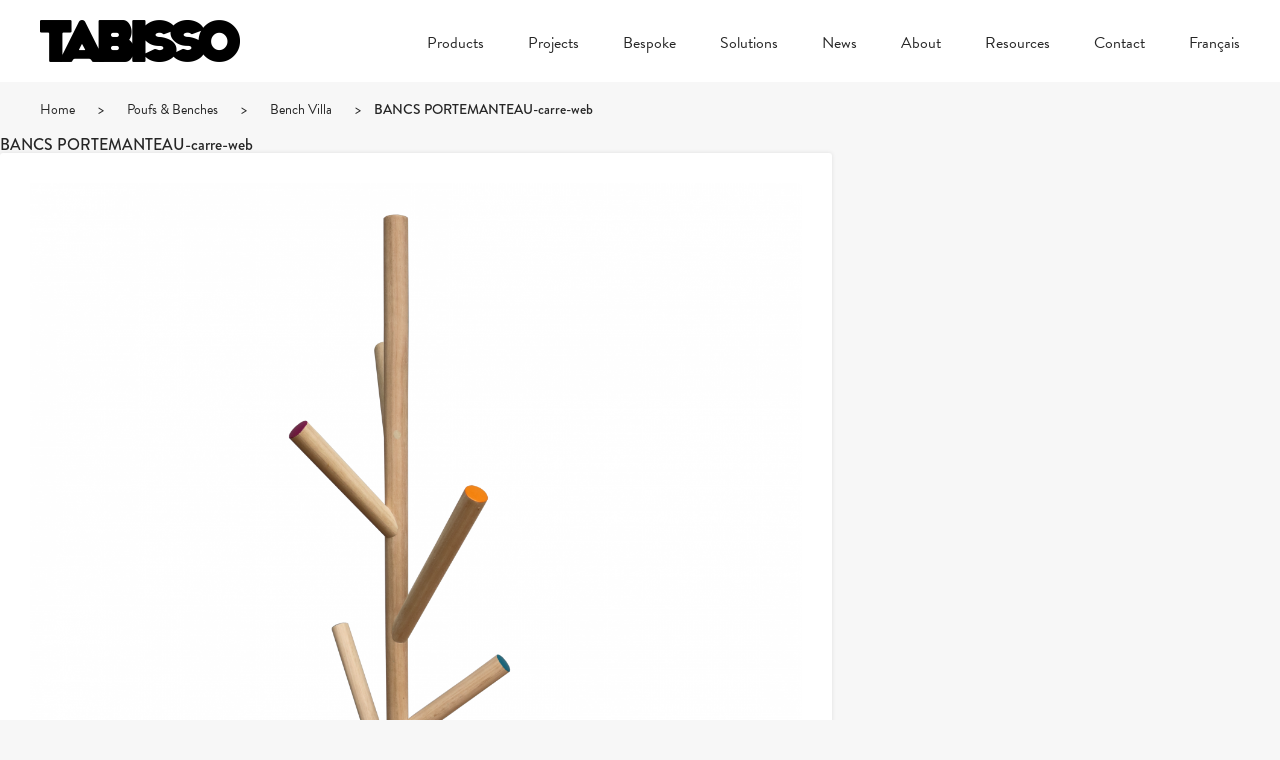

--- FILE ---
content_type: text/html; charset=UTF-8
request_url: https://tabisso.com/products/bench-villa/bancs-portemanteau-carre-web-2/
body_size: 10118
content:
<!DOCTYPE html>
<html lang="en-US">
<head>
			<title>BANCS PORTEMANTEAU-carre-web &ndash; TABISSO</title>
	
	
	
	<!-- Basic Meta Data -->
	<meta charset="UTF-8" />
	<meta name="title" content="TABISSO" />
	<meta name="viewport" content="width=device-width, initial-scale=1.0, maximum-scale=1.0, user-scalable=no" />
	<meta name="copyright" content="TABISSO" />
	<meta name="google-site-verification" content="Nb0mVoC46DUqaB0mcrnM48DyMGGVIsH4l-DMaFexw1Y">

		<!-- Facebook -->
		<meta property="og:type"          content="article" />
		<meta property="og:title"         content="BANCS PORTEMANTEAU-carre-web" />
		<meta property="og:description"   content="" />
		<meta property="og:image"         content="https://tabisso.com/wp-content/themes/TABISSO/images/social-media-tabisso-card.png" />

	<!-- Favicon -->
	<link rel="shortcut icon" href="https://tabisso.com/wp-content/themes/TABISSO/images/favicon.png" />

	<!-- WordPress -->
	<link rel="pingback" href="https://tabisso.com/xmlrpc.php" />

	<meta name='robots' content='index, follow, max-image-preview:large, max-snippet:-1, max-video-preview:-1' />
<link rel="alternate" hreflang="en-us" href="https://tabisso.com/products/bench-villa/bancs-portemanteau-carre-web-2/" />
<link rel="alternate" hreflang="fr-fr" href="https://tabisso.com/fr/produits/bench-villa/bancs-portemanteau-carre-web-2-2/" />
<link rel="alternate" hreflang="x-default" href="https://tabisso.com/products/bench-villa/bancs-portemanteau-carre-web-2/" />

	<!-- This site is optimized with the Yoast SEO plugin v20.1 - https://yoast.com/wordpress/plugins/seo/ -->
	<link rel="canonical" href="https://tabisso.com/products/bench-villa/bancs-portemanteau-carre-web-2/" />
	<meta property="og:locale" content="en_US" />
	<meta property="og:type" content="article" />
	<meta property="og:title" content="BANCS PORTEMANTEAU-carre-web &ndash; TABISSO" />
	<meta property="og:url" content="https://tabisso.com/products/bench-villa/bancs-portemanteau-carre-web-2/" />
	<meta property="og:site_name" content="TABISSO" />
	<meta property="article:modified_time" content="2019-10-18T09:42:13+00:00" />
	<meta property="og:image" content="https://tabisso.com/products/bench-villa/bancs-portemanteau-carre-web-2" />
	<meta property="og:image:width" content="3741" />
	<meta property="og:image:height" content="3741" />
	<meta property="og:image:type" content="image/png" />
	<meta name="twitter:card" content="summary_large_image" />
	<script type="application/ld+json" class="yoast-schema-graph">{"@context":"https://schema.org","@graph":[{"@type":"WebPage","@id":"https://tabisso.com/products/bench-villa/bancs-portemanteau-carre-web-2/","url":"https://tabisso.com/products/bench-villa/bancs-portemanteau-carre-web-2/","name":"BANCS PORTEMANTEAU-carre-web &ndash; TABISSO","isPartOf":{"@id":"https://tabisso.com/#website"},"primaryImageOfPage":{"@id":"https://tabisso.com/products/bench-villa/bancs-portemanteau-carre-web-2/#primaryimage"},"image":{"@id":"https://tabisso.com/products/bench-villa/bancs-portemanteau-carre-web-2/#primaryimage"},"thumbnailUrl":"https://tabisso.com/wp-content/uploads/2019/10/bancs-portemanteau-carre-web-1.png","datePublished":"2019-10-18T09:41:55+00:00","dateModified":"2019-10-18T09:42:13+00:00","breadcrumb":{"@id":"https://tabisso.com/products/bench-villa/bancs-portemanteau-carre-web-2/#breadcrumb"},"inLanguage":"en-US","potentialAction":[{"@type":"ReadAction","target":["https://tabisso.com/products/bench-villa/bancs-portemanteau-carre-web-2/"]}]},{"@type":"ImageObject","inLanguage":"en-US","@id":"https://tabisso.com/products/bench-villa/bancs-portemanteau-carre-web-2/#primaryimage","url":"https://tabisso.com/wp-content/uploads/2019/10/bancs-portemanteau-carre-web-1.png","contentUrl":"https://tabisso.com/wp-content/uploads/2019/10/bancs-portemanteau-carre-web-1.png","width":3741,"height":3741},{"@type":"BreadcrumbList","@id":"https://tabisso.com/products/bench-villa/bancs-portemanteau-carre-web-2/#breadcrumb","itemListElement":[{"@type":"ListItem","position":1,"name":"Home","item":"https://tabisso.com/"},{"@type":"ListItem","position":2,"name":"Poufs &amp; Benches","item":"https://tabisso.com/all-products/pouf_chairs/"},{"@type":"ListItem","position":3,"name":"Bench Villa","item":"https://tabisso.com/products/bench-villa/"},{"@type":"ListItem","position":4,"name":"BANCS PORTEMANTEAU-carre-web"}]},{"@type":"WebSite","@id":"https://tabisso.com/#website","url":"https://tabisso.com/","name":"TABISSO","description":"Welcome to our eco-friendly, material-conscious, quality, comfort, and innovation driven, experience-inducing design, Made in France.","publisher":{"@id":"https://tabisso.com/#organization"},"potentialAction":[{"@type":"SearchAction","target":{"@type":"EntryPoint","urlTemplate":"https://tabisso.com/?s={search_term_string}"},"query-input":"required name=search_term_string"}],"inLanguage":"en-US"},{"@type":"Organization","@id":"https://tabisso.com/#organization","name":"TABISSO","url":"https://tabisso.com/","logo":{"@type":"ImageObject","inLanguage":"en-US","@id":"https://tabisso.com/#/schema/logo/image/","url":"https://www.tabisso.com/wp-content/uploads/2015/12/wp-logo-tabisso.png","contentUrl":"https://www.tabisso.com/wp-content/uploads/2015/12/wp-logo-tabisso.png","width":768,"height":160,"caption":"TABISSO"},"image":{"@id":"https://tabisso.com/#/schema/logo/image/"}}]}</script>
	<!-- / Yoast SEO plugin. -->


<link rel='dns-prefetch' href='//use.typekit.net' />

<link rel="alternate" type="application/rss+xml" title="TABISSO &raquo; Feed" href="https://tabisso.com/feed/" />
<link rel="alternate" type="application/rss+xml" title="TABISSO &raquo; Comments Feed" href="https://tabisso.com/comments/feed/" />
<script type="text/javascript">
window._wpemojiSettings = {"baseUrl":"https:\/\/s.w.org\/images\/core\/emoji\/14.0.0\/72x72\/","ext":".png","svgUrl":"https:\/\/s.w.org\/images\/core\/emoji\/14.0.0\/svg\/","svgExt":".svg","source":{"concatemoji":"https:\/\/tabisso.com\/wp-includes\/js\/wp-emoji-release.min.js?ver=d62ef4bc058b751fa54eaa1feb1d46f7"}};
/*! This file is auto-generated */
!function(e,a,t){var n,r,o,i=a.createElement("canvas"),p=i.getContext&&i.getContext("2d");function s(e,t){var a=String.fromCharCode,e=(p.clearRect(0,0,i.width,i.height),p.fillText(a.apply(this,e),0,0),i.toDataURL());return p.clearRect(0,0,i.width,i.height),p.fillText(a.apply(this,t),0,0),e===i.toDataURL()}function c(e){var t=a.createElement("script");t.src=e,t.defer=t.type="text/javascript",a.getElementsByTagName("head")[0].appendChild(t)}for(o=Array("flag","emoji"),t.supports={everything:!0,everythingExceptFlag:!0},r=0;r<o.length;r++)t.supports[o[r]]=function(e){if(p&&p.fillText)switch(p.textBaseline="top",p.font="600 32px Arial",e){case"flag":return s([127987,65039,8205,9895,65039],[127987,65039,8203,9895,65039])?!1:!s([55356,56826,55356,56819],[55356,56826,8203,55356,56819])&&!s([55356,57332,56128,56423,56128,56418,56128,56421,56128,56430,56128,56423,56128,56447],[55356,57332,8203,56128,56423,8203,56128,56418,8203,56128,56421,8203,56128,56430,8203,56128,56423,8203,56128,56447]);case"emoji":return!s([129777,127995,8205,129778,127999],[129777,127995,8203,129778,127999])}return!1}(o[r]),t.supports.everything=t.supports.everything&&t.supports[o[r]],"flag"!==o[r]&&(t.supports.everythingExceptFlag=t.supports.everythingExceptFlag&&t.supports[o[r]]);t.supports.everythingExceptFlag=t.supports.everythingExceptFlag&&!t.supports.flag,t.DOMReady=!1,t.readyCallback=function(){t.DOMReady=!0},t.supports.everything||(n=function(){t.readyCallback()},a.addEventListener?(a.addEventListener("DOMContentLoaded",n,!1),e.addEventListener("load",n,!1)):(e.attachEvent("onload",n),a.attachEvent("onreadystatechange",function(){"complete"===a.readyState&&t.readyCallback()})),(e=t.source||{}).concatemoji?c(e.concatemoji):e.wpemoji&&e.twemoji&&(c(e.twemoji),c(e.wpemoji)))}(window,document,window._wpemojiSettings);
</script>
<style type="text/css">
img.wp-smiley,
img.emoji {
	display: inline !important;
	border: none !important;
	box-shadow: none !important;
	height: 1em !important;
	width: 1em !important;
	margin: 0 0.07em !important;
	vertical-align: -0.1em !important;
	background: none !important;
	padding: 0 !important;
}
</style>
	<link data-minify="1" rel='stylesheet' id='dashicons-css' href='https://tabisso.com/wp-content/cache/min/1/wp-includes/css/dashicons.min.css?ver=1677541510' type='text/css' media='all' />
<link data-minify="1" rel='stylesheet' id='thickbox-css' href='https://tabisso.com/wp-content/cache/min/1/wp-includes/js/thickbox/thickbox.css?ver=1677541510' type='text/css' media='all' />
<link rel='stylesheet' id='wp-block-library-css' href='https://tabisso.com/wp-includes/css/dist/block-library/style.min.css?ver=d62ef4bc058b751fa54eaa1feb1d46f7' type='text/css' media='all' />
<link rel='stylesheet' id='classic-theme-styles-css' href='https://tabisso.com/wp-includes/css/classic-themes.min.css?ver=1' type='text/css' media='all' />
<style id='global-styles-inline-css' type='text/css'>
body{--wp--preset--color--black: #000000;--wp--preset--color--cyan-bluish-gray: #abb8c3;--wp--preset--color--white: #ffffff;--wp--preset--color--pale-pink: #f78da7;--wp--preset--color--vivid-red: #cf2e2e;--wp--preset--color--luminous-vivid-orange: #ff6900;--wp--preset--color--luminous-vivid-amber: #fcb900;--wp--preset--color--light-green-cyan: #7bdcb5;--wp--preset--color--vivid-green-cyan: #00d084;--wp--preset--color--pale-cyan-blue: #8ed1fc;--wp--preset--color--vivid-cyan-blue: #0693e3;--wp--preset--color--vivid-purple: #9b51e0;--wp--preset--gradient--vivid-cyan-blue-to-vivid-purple: linear-gradient(135deg,rgba(6,147,227,1) 0%,rgb(155,81,224) 100%);--wp--preset--gradient--light-green-cyan-to-vivid-green-cyan: linear-gradient(135deg,rgb(122,220,180) 0%,rgb(0,208,130) 100%);--wp--preset--gradient--luminous-vivid-amber-to-luminous-vivid-orange: linear-gradient(135deg,rgba(252,185,0,1) 0%,rgba(255,105,0,1) 100%);--wp--preset--gradient--luminous-vivid-orange-to-vivid-red: linear-gradient(135deg,rgba(255,105,0,1) 0%,rgb(207,46,46) 100%);--wp--preset--gradient--very-light-gray-to-cyan-bluish-gray: linear-gradient(135deg,rgb(238,238,238) 0%,rgb(169,184,195) 100%);--wp--preset--gradient--cool-to-warm-spectrum: linear-gradient(135deg,rgb(74,234,220) 0%,rgb(151,120,209) 20%,rgb(207,42,186) 40%,rgb(238,44,130) 60%,rgb(251,105,98) 80%,rgb(254,248,76) 100%);--wp--preset--gradient--blush-light-purple: linear-gradient(135deg,rgb(255,206,236) 0%,rgb(152,150,240) 100%);--wp--preset--gradient--blush-bordeaux: linear-gradient(135deg,rgb(254,205,165) 0%,rgb(254,45,45) 50%,rgb(107,0,62) 100%);--wp--preset--gradient--luminous-dusk: linear-gradient(135deg,rgb(255,203,112) 0%,rgb(199,81,192) 50%,rgb(65,88,208) 100%);--wp--preset--gradient--pale-ocean: linear-gradient(135deg,rgb(255,245,203) 0%,rgb(182,227,212) 50%,rgb(51,167,181) 100%);--wp--preset--gradient--electric-grass: linear-gradient(135deg,rgb(202,248,128) 0%,rgb(113,206,126) 100%);--wp--preset--gradient--midnight: linear-gradient(135deg,rgb(2,3,129) 0%,rgb(40,116,252) 100%);--wp--preset--duotone--dark-grayscale: url('#wp-duotone-dark-grayscale');--wp--preset--duotone--grayscale: url('#wp-duotone-grayscale');--wp--preset--duotone--purple-yellow: url('#wp-duotone-purple-yellow');--wp--preset--duotone--blue-red: url('#wp-duotone-blue-red');--wp--preset--duotone--midnight: url('#wp-duotone-midnight');--wp--preset--duotone--magenta-yellow: url('#wp-duotone-magenta-yellow');--wp--preset--duotone--purple-green: url('#wp-duotone-purple-green');--wp--preset--duotone--blue-orange: url('#wp-duotone-blue-orange');--wp--preset--font-size--small: 13px;--wp--preset--font-size--medium: 20px;--wp--preset--font-size--large: 36px;--wp--preset--font-size--x-large: 42px;--wp--preset--spacing--20: 0.44rem;--wp--preset--spacing--30: 0.67rem;--wp--preset--spacing--40: 1rem;--wp--preset--spacing--50: 1.5rem;--wp--preset--spacing--60: 2.25rem;--wp--preset--spacing--70: 3.38rem;--wp--preset--spacing--80: 5.06rem;}:where(.is-layout-flex){gap: 0.5em;}body .is-layout-flow > .alignleft{float: left;margin-inline-start: 0;margin-inline-end: 2em;}body .is-layout-flow > .alignright{float: right;margin-inline-start: 2em;margin-inline-end: 0;}body .is-layout-flow > .aligncenter{margin-left: auto !important;margin-right: auto !important;}body .is-layout-constrained > .alignleft{float: left;margin-inline-start: 0;margin-inline-end: 2em;}body .is-layout-constrained > .alignright{float: right;margin-inline-start: 2em;margin-inline-end: 0;}body .is-layout-constrained > .aligncenter{margin-left: auto !important;margin-right: auto !important;}body .is-layout-constrained > :where(:not(.alignleft):not(.alignright):not(.alignfull)){max-width: var(--wp--style--global--content-size);margin-left: auto !important;margin-right: auto !important;}body .is-layout-constrained > .alignwide{max-width: var(--wp--style--global--wide-size);}body .is-layout-flex{display: flex;}body .is-layout-flex{flex-wrap: wrap;align-items: center;}body .is-layout-flex > *{margin: 0;}:where(.wp-block-columns.is-layout-flex){gap: 2em;}.has-black-color{color: var(--wp--preset--color--black) !important;}.has-cyan-bluish-gray-color{color: var(--wp--preset--color--cyan-bluish-gray) !important;}.has-white-color{color: var(--wp--preset--color--white) !important;}.has-pale-pink-color{color: var(--wp--preset--color--pale-pink) !important;}.has-vivid-red-color{color: var(--wp--preset--color--vivid-red) !important;}.has-luminous-vivid-orange-color{color: var(--wp--preset--color--luminous-vivid-orange) !important;}.has-luminous-vivid-amber-color{color: var(--wp--preset--color--luminous-vivid-amber) !important;}.has-light-green-cyan-color{color: var(--wp--preset--color--light-green-cyan) !important;}.has-vivid-green-cyan-color{color: var(--wp--preset--color--vivid-green-cyan) !important;}.has-pale-cyan-blue-color{color: var(--wp--preset--color--pale-cyan-blue) !important;}.has-vivid-cyan-blue-color{color: var(--wp--preset--color--vivid-cyan-blue) !important;}.has-vivid-purple-color{color: var(--wp--preset--color--vivid-purple) !important;}.has-black-background-color{background-color: var(--wp--preset--color--black) !important;}.has-cyan-bluish-gray-background-color{background-color: var(--wp--preset--color--cyan-bluish-gray) !important;}.has-white-background-color{background-color: var(--wp--preset--color--white) !important;}.has-pale-pink-background-color{background-color: var(--wp--preset--color--pale-pink) !important;}.has-vivid-red-background-color{background-color: var(--wp--preset--color--vivid-red) !important;}.has-luminous-vivid-orange-background-color{background-color: var(--wp--preset--color--luminous-vivid-orange) !important;}.has-luminous-vivid-amber-background-color{background-color: var(--wp--preset--color--luminous-vivid-amber) !important;}.has-light-green-cyan-background-color{background-color: var(--wp--preset--color--light-green-cyan) !important;}.has-vivid-green-cyan-background-color{background-color: var(--wp--preset--color--vivid-green-cyan) !important;}.has-pale-cyan-blue-background-color{background-color: var(--wp--preset--color--pale-cyan-blue) !important;}.has-vivid-cyan-blue-background-color{background-color: var(--wp--preset--color--vivid-cyan-blue) !important;}.has-vivid-purple-background-color{background-color: var(--wp--preset--color--vivid-purple) !important;}.has-black-border-color{border-color: var(--wp--preset--color--black) !important;}.has-cyan-bluish-gray-border-color{border-color: var(--wp--preset--color--cyan-bluish-gray) !important;}.has-white-border-color{border-color: var(--wp--preset--color--white) !important;}.has-pale-pink-border-color{border-color: var(--wp--preset--color--pale-pink) !important;}.has-vivid-red-border-color{border-color: var(--wp--preset--color--vivid-red) !important;}.has-luminous-vivid-orange-border-color{border-color: var(--wp--preset--color--luminous-vivid-orange) !important;}.has-luminous-vivid-amber-border-color{border-color: var(--wp--preset--color--luminous-vivid-amber) !important;}.has-light-green-cyan-border-color{border-color: var(--wp--preset--color--light-green-cyan) !important;}.has-vivid-green-cyan-border-color{border-color: var(--wp--preset--color--vivid-green-cyan) !important;}.has-pale-cyan-blue-border-color{border-color: var(--wp--preset--color--pale-cyan-blue) !important;}.has-vivid-cyan-blue-border-color{border-color: var(--wp--preset--color--vivid-cyan-blue) !important;}.has-vivid-purple-border-color{border-color: var(--wp--preset--color--vivid-purple) !important;}.has-vivid-cyan-blue-to-vivid-purple-gradient-background{background: var(--wp--preset--gradient--vivid-cyan-blue-to-vivid-purple) !important;}.has-light-green-cyan-to-vivid-green-cyan-gradient-background{background: var(--wp--preset--gradient--light-green-cyan-to-vivid-green-cyan) !important;}.has-luminous-vivid-amber-to-luminous-vivid-orange-gradient-background{background: var(--wp--preset--gradient--luminous-vivid-amber-to-luminous-vivid-orange) !important;}.has-luminous-vivid-orange-to-vivid-red-gradient-background{background: var(--wp--preset--gradient--luminous-vivid-orange-to-vivid-red) !important;}.has-very-light-gray-to-cyan-bluish-gray-gradient-background{background: var(--wp--preset--gradient--very-light-gray-to-cyan-bluish-gray) !important;}.has-cool-to-warm-spectrum-gradient-background{background: var(--wp--preset--gradient--cool-to-warm-spectrum) !important;}.has-blush-light-purple-gradient-background{background: var(--wp--preset--gradient--blush-light-purple) !important;}.has-blush-bordeaux-gradient-background{background: var(--wp--preset--gradient--blush-bordeaux) !important;}.has-luminous-dusk-gradient-background{background: var(--wp--preset--gradient--luminous-dusk) !important;}.has-pale-ocean-gradient-background{background: var(--wp--preset--gradient--pale-ocean) !important;}.has-electric-grass-gradient-background{background: var(--wp--preset--gradient--electric-grass) !important;}.has-midnight-gradient-background{background: var(--wp--preset--gradient--midnight) !important;}.has-small-font-size{font-size: var(--wp--preset--font-size--small) !important;}.has-medium-font-size{font-size: var(--wp--preset--font-size--medium) !important;}.has-large-font-size{font-size: var(--wp--preset--font-size--large) !important;}.has-x-large-font-size{font-size: var(--wp--preset--font-size--x-large) !important;}
.wp-block-navigation a:where(:not(.wp-element-button)){color: inherit;}
:where(.wp-block-columns.is-layout-flex){gap: 2em;}
.wp-block-pullquote{font-size: 1.5em;line-height: 1.6;}
</style>
<link data-minify="1" rel='stylesheet' id='chimpy-css' href='https://tabisso.com/wp-content/cache/min/1/wp-content/plugins/chimpy/assets/css/style-frontend.css?ver=1677541510' type='text/css' media='all' />
<link data-minify="1" rel='stylesheet' id='chimpy-font-awesome-css' href='https://tabisso.com/wp-content/cache/min/1/wp-content/plugins/chimpy/assets/css/font-awesome/css/font-awesome.min.css?ver=1677541510' type='text/css' media='all' />
<link data-minify="1" rel='stylesheet' id='chimpy-sky-forms-style-css' href='https://tabisso.com/wp-content/cache/min/1/wp-content/plugins/chimpy/assets/forms/css/sky-forms.css?ver=1677541510' type='text/css' media='all' />
<link data-minify="1" rel='stylesheet' id='chimpy-sky-forms-color-schemes-css' href='https://tabisso.com/wp-content/cache/min/1/wp-content/plugins/chimpy/assets/forms/css/sky-forms-color-schemes.css?ver=1677541510' type='text/css' media='all' />
<link data-minify="1" rel='stylesheet' id='contact-form-7-css' href='https://tabisso.com/wp-content/cache/min/1/wp-content/plugins/contact-form-7/includes/css/styles.css?ver=1677541510' type='text/css' media='all' />
<link rel='stylesheet' id='dedo-css-css' href='https://tabisso.com/wp-content/plugins/delightful-downloads-9.9.63/assets/css/delightful-downloads.min.css?ver=9.9.32' type='text/css' media='all' />
<link data-minify="1" rel='stylesheet' id='style_login_widget-css' href='https://tabisso.com/wp-content/cache/min/1/wp-content/plugins/login-sidebar-widget/css/style_login_widget.css?ver=1677541510' type='text/css' media='all' />
<link data-minify="1" rel='stylesheet' id='pinterestRSScss-css' href='https://tabisso.com/wp-content/cache/min/1/wp-content/plugins/pinterest-rss-widget/style.css?ver=1677541510' type='text/css' media='all' />
<link rel='stylesheet' id='wpml-legacy-dropdown-0-css' href='//tabisso.com/wp-content/plugins/sitepress-multilingual-cms/templates/language-switchers/legacy-dropdown/style.min.css?ver=1' type='text/css' media='all' />
<style id='wpml-legacy-dropdown-0-inline-css' type='text/css'>
.wpml-ls-statics-shortcode_actions{background-color:#eeeeee;}.wpml-ls-statics-shortcode_actions, .wpml-ls-statics-shortcode_actions .wpml-ls-sub-menu, .wpml-ls-statics-shortcode_actions a {border-color:#cdcdcd;}.wpml-ls-statics-shortcode_actions a {color:#444444;background-color:#ffffff;}.wpml-ls-statics-shortcode_actions a:hover,.wpml-ls-statics-shortcode_actions a:focus {color:#000000;background-color:#eeeeee;}.wpml-ls-statics-shortcode_actions .wpml-ls-current-language>a {color:#444444;background-color:#ffffff;}.wpml-ls-statics-shortcode_actions .wpml-ls-current-language:hover>a, .wpml-ls-statics-shortcode_actions .wpml-ls-current-language>a:focus {color:#000000;background-color:#eeeeee;}
</style>
<link rel='stylesheet' id='wpml-menu-item-0-css' href='//tabisso.com/wp-content/plugins/sitepress-multilingual-cms/templates/language-switchers/menu-item/style.min.css?ver=1' type='text/css' media='all' />
<style id='wpml-menu-item-0-inline-css' type='text/css'>
.wpml-ls-slot-2, .wpml-ls-slot-2 a, .wpml-ls-slot-2 a:visited{color:#898989;}.wpml-ls-slot-2:hover, .wpml-ls-slot-2:hover a, .wpml-ls-slot-2 a:hover{color:#0a0a0a;}.wpml-ls-slot-2.wpml-ls-current-language, .wpml-ls-slot-2.wpml-ls-current-language a, .wpml-ls-slot-2.wpml-ls-current-language a:visited{color:#0a0a0a;}
#lang_sel_footer { font-family:"brandon-grotesque", Helvetica, Arial, sans-serif;}
</style>
<link rel='stylesheet' id='passster-public-css' href='https://tabisso.com/wp-content/plugins/content-protector/assets/public/passster-public.min.css?ver=4.1.2' type='text/css' media='all' />
<link data-minify="1" rel='stylesheet' id='react-style-css' href='https://tabisso.com/wp-content/cache/min/1/wp-content/themes/TABISSO/style.css?ver=1677541510' type='text/css' media='all' />
<!--[if IE 7]>
<link rel='stylesheet' id='react-ie7-style-css' href='https://tabisso.com/wp-content/themes/TABISSO/stylesheets/ie7.css' type='text/css' media='all' />
<![endif]-->
<!--[if (gt IE 6)&(lt IE 9)]>
<link rel='stylesheet' id='react-ie8-style-css' href='https://tabisso.com/wp-content/themes/TABISSO/stylesheets/ie8.css' type='text/css' media='all' />
<![endif]-->
<link rel='stylesheet' id='featherlight-css' href='https://tabisso.com/wp-content/themes/TABISSO/stylesheets/featherlight.min.css' type='text/css' media='all' />
<link data-minify="1" rel='stylesheet' id='typekit-css' href='https://tabisso.com/wp-content/cache/min/1/ywa0hth.css?ver=1677541510' type='text/css' media='all' />
<script type='text/javascript' src='https://tabisso.com/wp-includes/js/jquery/jquery.min.js?ver=3.6.1' id='jquery-core-js'></script>
<script type='text/javascript' src='https://tabisso.com/wp-includes/js/jquery/jquery-migrate.min.js?ver=3.3.2' id='jquery-migrate-js' defer></script>
<script type='text/javascript' src='https://tabisso.com/wp-content/plugins/chimpy/assets/js/jquery.cookie.js?ver=1.4' id='jquery-cookie-js' defer></script>
<script type='text/javascript' src='https://tabisso.com/wp-content/plugins/chimpy/assets/js/chimpy-frontend.js?ver=2.1.1' id='chimpy-frontend-js' defer></script>
<script type='text/javascript' src='https://tabisso.com/wp-content/plugins/chimpy/assets/forms/js/jquery.form.min.js?ver=20130711' id='chimpy-sky-forms-js' defer></script>
<script type='text/javascript' src='https://tabisso.com/wp-content/plugins/chimpy/assets/forms/js/jquery.validate.min.js?ver=1.11.0' id='chimpy-sky-forms-validate-js' defer></script>
<script type='text/javascript' src='https://tabisso.com/wp-content/plugins/chimpy/assets/forms/js/jquery.maskedinput.min.js?ver=1.3.1' id='chimpy-sky-forms-maskedinput-js' defer></script>
<script type='text/javascript' src='https://tabisso.com/wp-content/plugins/login-sidebar-widget/js/jquery.validate.min.js?ver=d62ef4bc058b751fa54eaa1feb1d46f7' id='jquery.validate.min-js' defer></script>
<script type='text/javascript' src='https://tabisso.com/wp-content/plugins/login-sidebar-widget/js/additional-methods.js?ver=d62ef4bc058b751fa54eaa1feb1d46f7' id='additional-methods-js' defer></script>
<script type='text/javascript' src='https://tabisso.com/wp-content/plugins/pinterest-rss-widget/jquery.nailthumb.1.0.min.js?ver=d62ef4bc058b751fa54eaa1feb1d46f7' id='pinterestRSSjs-js' defer></script>
<script type='text/javascript' src='//tabisso.com/wp-content/plugins/sitepress-multilingual-cms/templates/language-switchers/legacy-dropdown/script.min.js?ver=1' id='wpml-legacy-dropdown-0-js' defer></script>
<script type='text/javascript' src='https://tabisso.com/wp-content/plugins/content-protector/assets/public/cookie.js?ver=d62ef4bc058b751fa54eaa1feb1d46f7' id='passster-cookie-js' defer></script>
<script type='text/javascript' id='passster-public-js-extra'>
/* <![CDATA[ */
var ps_ajax = {"ajax_url":"https:\/\/tabisso.com\/wp-admin\/admin-ajax.php","nonce":"7805605d39","hash_nonce":"4f275e2c80","logout_nonce":"748a48f476","post_id":"6137","shortcodes":[],"permalink":"https:\/\/tabisso.com\/products\/bench-villa\/bancs-portemanteau-carre-web-2\/","cookie_duration_unit":"days","cookie_duration":"1","disable_cookie":"","unlock_mode":""};
/* ]]> */
</script>
<script type='text/javascript' src='https://tabisso.com/wp-content/plugins/content-protector/assets/public/passster-public.min.js?ver=4.1.2' id='passster-public-js' defer></script>
<script type='text/javascript' src='https://tabisso.com/wp-content/themes/TABISSO/javascripts/jquery.fitvids.js' id='jquery-fitvids-js' defer></script>
<script type='text/javascript' src='https://tabisso.com/wp-content/themes/TABISSO/javascripts/theme.js' id='react-theme-js-js' defer></script>
<script type='text/javascript' src='https://tabisso.com/wp-content/themes/TABISSO/javascripts/jquery.nav.js' id='jquery-nav-js' defer></script>
<script type='text/javascript' src='https://tabisso.com/wp-content/themes/TABISSO/javascripts/jquery.scrollTo.js' id='jquery-scrollTo-js' defer></script>
<script type='text/javascript' src='https://tabisso.com/wp-content/themes/TABISSO/javascripts/slick.min.js' id='slick-js' defer></script>
<script type='text/javascript' src='https://tabisso.com/wp-content/themes/TABISSO/javascripts/jquery.scrolltofixed-min.js' id='jquery-scrolltofixed-js' defer></script>
<script type='text/javascript' src='https://tabisso.com/wp-content/themes/TABISSO/javascripts/featherlight.min.js' id='featherlight-js' defer></script>
<link rel="https://api.w.org/" href="https://tabisso.com/wp-json/" /><link rel="alternate" type="application/json" href="https://tabisso.com/wp-json/wp/v2/media/6137" /><link rel="EditURI" type="application/rsd+xml" title="RSD" href="https://tabisso.com/xmlrpc.php?rsd" />
<link rel="wlwmanifest" type="application/wlwmanifest+xml" href="https://tabisso.com/wp-includes/wlwmanifest.xml" />

<link rel='shortlink' href='https://tabisso.com/?p=6137' />
<link rel="alternate" type="application/json+oembed" href="https://tabisso.com/wp-json/oembed/1.0/embed?url=https%3A%2F%2Ftabisso.com%2Fproducts%2Fbench-villa%2Fbancs-portemanteau-carre-web-2%2F" />
<link rel="alternate" type="text/xml+oembed" href="https://tabisso.com/wp-json/oembed/1.0/embed?url=https%3A%2F%2Ftabisso.com%2Fproducts%2Fbench-villa%2Fbancs-portemanteau-carre-web-2%2F&#038;format=xml" />
<meta name="generator" content="WPML ver:4.5.14 stt:1,4;" />
<style>.log_forms { width: 98%; padding: 5px; border: 1px solid #CCC; margin: 2px; box-sizing:border-box; } .log-form-group{ margin: 0px; width: 100%; padding:5px; } .log_forms input[type=text], input[type=password] { width: 100%; padding: 7px 0 7px 4px !important; border: 1px solid #E3E3E3; margin:0px !important; } .log_forms input[type=submit] { width: 100%; padding: 7px; border: 1px solid #7ac9b7; } .log_forms input[type=text]:focus, input[type=password]:focus { border-color: #4697e4; } .lw-error{ color:#ff0000; } input.lw-error{ border:1px solid #ff0000 !important; }</style>        <style>
            .passster-form {
                max-width: 700px !important;
            }

            .passster-form > form {
                background: #FAFAFA;
                padding: 20px 20px 20px 20px;
                margin: 0px 0px 0px 0px;
                border-radius: px;
            }

            .passster-form h4 {
                font-size: 24px;
                font-weight: 500;
                color: #6804cc;
            }

            .passster-form p {
                font-size: 16px;
                font-weight: 300;
                color: #000;
            }

            .passster-submit, .passster-submit-recaptcha {
                background: #6804cc;
                padding: 10px 10px 10px 10px;
                margin: 0px 0px 0px 0px;
                border-radius: px;
                font-size: 12px;
                font-weight: 400;
                color: #fff;
            }

            .passster-submit:hover, .passster-submit-recaptcha:hover {
                background: #000;
                color: #fff;
            }
        </style>
		
			<!--[if (gt IE 6)&(lt IE 9)]>
				<script type="text/javascript" src="https://tabisso.com/wp-content/themes/TABISSO/javascripts/respond.js"></script>
			<![endif]-->
		<noscript><style id="rocket-lazyload-nojs-css">.rll-youtube-player, [data-lazy-src]{display:none !important;}</style></noscript>



</head>

<body data-rsssl=1 class="attachment attachment-template-default single single-attachment postid-6137 attachmentid-6137 attachment-png desktop">


	<div class="skip-content"><a href="#content">Skip to content</a></div>

	
	<div id="header" class="clear">
		<div id="header-wrap" class="wrapper clear">
			<div id="title">
				<a href="https://tabisso.com/" title="TABISSO">
					<img src="data:image/svg+xml,%3Csvg%20xmlns='http://www.w3.org/2000/svg'%20viewBox='0%200%200%200'%3E%3C/svg%3E" alt="TABISSO" data-lazy-src="https://tabisso.com/wp-content/themes/TABISSO/images/logo.png" /><noscript><img src="https://tabisso.com/wp-content/themes/TABISSO/images/logo.png" alt="TABISSO" /></noscript>
				</a>
			</div><!-- #title -->

			<div id="mobile-navigation" class="show-mobile">
				<span></span>
				<span></span>
				<span></span>
			</div><!-- #mobile-navigation -->

			<div id="navigation" class="clear"><ul id="menu-main-menu" class="nav"><li id="menu-item-3205" class="menu-item menu-item-type-post_type_archive menu-item-object-product menu-item-3205"><a href="https://tabisso.com/products/">Products</a></li>
<li id="menu-item-3206" class="menu-item menu-item-type-post_type_archive menu-item-object-project menu-item-3206"><a href="https://tabisso.com/projects/">Projects</a></li>
<li id="menu-item-5583" class="menu-item menu-item-type-post_type menu-item-object-page menu-item-5583"><a href="https://tabisso.com/bespoke/">Bespoke</a></li>
<li id="menu-item-3207" class="menu-item menu-item-type-post_type_archive menu-item-object-solution menu-item-3207"><a href="https://tabisso.com/solutions/">Solutions</a></li>
<li id="menu-item-892" class="menu-item menu-item-type-post_type menu-item-object-page current_page_parent menu-item-892"><a href="https://tabisso.com/news/">News</a></li>
<li id="menu-item-1934" class="menu-item menu-item-type-post_type menu-item-object-page menu-item-1934"><a href="https://tabisso.com/about/">About</a></li>
<li id="menu-item-4342" class="menu-item menu-item-type-post_type menu-item-object-page menu-item-4342"><a href="https://tabisso.com/resources/">Resources</a></li>
<li id="menu-item-48" class="menu-item menu-item-type-post_type menu-item-object-page menu-item-48"><a href="https://tabisso.com/contact/">Contact</a></li>
<li id="menu-item-wpml-ls-2-fr" class="menu-item-language menu-item wpml-ls-slot-2 wpml-ls-item wpml-ls-item-fr wpml-ls-menu-item wpml-ls-first-item wpml-ls-last-item menu-item-type-wpml_ls_menu_item menu-item-object-wpml_ls_menu_item menu-item-wpml-ls-2-fr"><a title="Français" href="https://tabisso.com/fr/produits/bench-villa/bancs-portemanteau-carre-web-2-2/"><span class="wpml-ls-native" lang="fr">Français</span></a></li>
</ul></div>		</div><!-- #header-wrap -->
	</div><!-- #header -->

	<div id="wrapper" class="clear">
					<div id="breadcrumbs" class="wrapper clear">
				<p><span><span><a href="https://tabisso.com/">Home</a></span> &gt; <span><a href="https://tabisso.com/all-products/pouf_chairs/">Poufs &amp; Benches</a></span> &gt; <span><a href="https://tabisso.com/products/bench-villa/">Bench Villa</a></span> &gt; <span class="breadcrumb_last" aria-current="page">BANCS PORTEMANTEAU-carre-web</span></span></p>		</div><!-- #breadcrumbs -->
		<div id="content" class="clear">
				<h1 class="page-title">BANCS PORTEMANTEAU-carre-web</h1>
		<div class="entry entry-page clear">
			<a href="https://tabisso.com/wp-content/uploads/2019/10/bancs-portemanteau-carre-web-1.png" title="BANCS PORTEMANTEAU-carre-web" rel="attachment">
										<img src="data:image/svg+xml,%3Csvg%20xmlns='http://www.w3.org/2000/svg'%20viewBox='0%200%200%200'%3E%3C/svg%3E" alt="" data-lazy-src="https://tabisso.com/wp-content/uploads/2019/10/bancs-portemanteau-carre-web-1-1280x1280.png"><noscript><img src="https://tabisso.com/wp-content/uploads/2019/10/bancs-portemanteau-carre-web-1-1280x1280.png" alt=""></noscript>
							</a>
						<div class="pagination clear">
				<div class="alignleft"><a href='https://tabisso.com/products/bench-villa/bancs-portemanteau-carre-web/'>&larr; Previous image</a></div>
				<div class="alignright"><a href='https://tabisso.com/products/bench-villa/bancs-portemanteau-carre-web-2-2/'>Next image &rarr;</a></div>
			</div>
			<div>
				<a href="https://tabisso.com/products/bench-villa/">Return to gallery</a>
			</div>
		</div>
		</div>
</div><!-- #wrapper -->

<div id="footer" class="clear">
	<div class="wrapper clear">

		<div id="footer-copyright">
			<p>Copyright &copy; 2026 TABISSO. All Rights Reserved.</p>
			
			<div class="fb-like" data-href="https://www.facebook.com/tabisso/" data-layout="button_count" data-action="recommend" data-show-faces="false" data-share="false"></div>
		</div>

		<div id="footer-menu" class="clear"><ul id="menu-footer-menu" class="clear"><li id="menu-item-842" class="menu-item menu-item-type-post_type menu-item-object-page menu-item-842"><a href="https://tabisso.com/about/">About</a></li>
<li id="menu-item-843" class="menu-item menu-item-type-post_type menu-item-object-page menu-item-843"><a href="https://tabisso.com/resources/">Resources</a></li>
<li id="menu-item-62" class="menu-item menu-item-type-post_type menu-item-object-page menu-item-62"><a href="https://tabisso.com/disclaimer/">Disclaimer</a></li>
<li id="menu-item-wpml-ls-4-en" class="menu-item-language menu-item-language-current menu-item wpml-ls-slot-4 wpml-ls-item wpml-ls-item-en wpml-ls-current-language wpml-ls-menu-item wpml-ls-first-item menu-item-type-wpml_ls_menu_item menu-item-object-wpml_ls_menu_item menu-item-has-children menu-item-wpml-ls-4-en"><a title="English" href="https://tabisso.com/products/bench-villa/bancs-portemanteau-carre-web-2/"><span class="wpml-ls-native" lang="en">English</span></a>
<ul class="sub-menu">
	<li id="menu-item-wpml-ls-4-fr" class="menu-item-language menu-item wpml-ls-slot-4 wpml-ls-item wpml-ls-item-fr wpml-ls-menu-item wpml-ls-last-item menu-item-type-wpml_ls_menu_item menu-item-object-wpml_ls_menu_item menu-item-wpml-ls-4-fr"><a title="Français" href="https://tabisso.com/fr/produits/bench-villa/bancs-portemanteau-carre-web-2-2/"><span class="wpml-ls-native" lang="fr">Français</span></a></li>
</ul>
</li>
</ul></div>
		<div id="footer-social" class="clear"><ul id="menu-social" class="clear"><li id="menu-item-192" class="social-twitter menu-item menu-item-type-custom menu-item-object-custom menu-item-192"><a title="Twitter" target="_blank" rel="noopener" href="https://twitter.com/TabissoDesign">Twitter</a></li>
<li id="menu-item-193" class="social-facebook menu-item menu-item-type-custom menu-item-object-custom menu-item-193"><a title="Facebook" target="_blank" rel="noopener" href="https://www.facebook.com/tabisso/">Facebook</a></li>
<li id="menu-item-194" class="social-pinterest menu-item menu-item-type-custom menu-item-object-custom menu-item-194"><a title="Pinterest" target="_blank" rel="noopener" href="https://www.pinterest.com/tabisso/">Pinterest</a></li>
<li id="menu-item-195" class="social-linkedin menu-item menu-item-type-custom menu-item-object-custom menu-item-195"><a title="Linkedin" target="_blank" rel="noopener" href="https://www.linkedin.com/company/tabisso">Linkedin</a></li>
<li id="menu-item-4332" class="social-instagram menu-item menu-item-type-custom menu-item-object-custom menu-item-4332"><a title="Instagram" target="_blank" rel="noopener" href="https://www.instagram.com/tabissodesign/">Instagram</a></li>
</ul></div>
		<div id="footer-byline">
			<p>Code + Design by <a href="https://manyfold.fr/" target="_blank">MANYFOLD</a></p>
		</div>
		
	</div><!-- #content-wrap -->
</div><!-- #footer -->


	<script>
  window.fbAsyncInit = function() {
    FB.init({
      appId      : '198254497229027',
      xfbml      : true,
      version    : 'v2.5'
    });
  };

  (function(d, s, id){
     var js, fjs = d.getElementsByTagName(s)[0];
     if (d.getElementById(id)) {return;}
     js = d.createElement(s); js.id = id;
     js.src = "//connect.facebook.net/en_US/sdk.js";
     fjs.parentNode.insertBefore(js, fjs);
   }(document, 'script', 'facebook-jssdk'));
	</script>

<script type="text/javascript">
var _gaq = _gaq || [];
_gaq.push(['_setAccount', 'UA-18744321-1']);
_gaq.push(['_trackPageview']);
(function() {
var ga = document.createElement('script'); ga.type = 'text/javascript'; ga.async = true;
ga.src = ('https:' == document.location.protocol ? 'https://ssl' : 'http://www') + '.google-analytics.com/ga.js';
var s = document.getElementsByTagName('script')[0]; s.parentNode.insertBefore(ga, s);
})();
</script>

<script type="text/javascript">
var _gaq = _gaq || [];
_gaq.push(['_setAccount', 'UA-18744321-1']);
_gaq.push(['_trackPageview']);
(function() {
var ga = document.createElement('script'); ga.type = 'text/javascript'; ga.async = true;
ga.src = ('https:' == document.location.protocol ? 'https://ssl' : 'http://www') + '.google-analytics.com/ga.js';
var s = document.getElementsByTagName('script')[0]; s.parentNode.insertBefore(ga, s);
})();
</script>

<script>
  // MANYFOLD GA Token 
  (function(i,s,o,g,r,a,m){i['GoogleAnalyticsObject']=r;i[r]=i[r]||function(){
  (i[r].q=i[r].q||[]).push(arguments)},i[r].l=1*new Date();a=s.createElement(o),
  m=s.getElementsByTagName(o)[0];a.async=1;a.src=g;m.parentNode.insertBefore(a,m)
  })(window,document,'script','https://www.google-analytics.com/analytics.js','ga');

  ga('create', 'UA-4348593-92', 'auto');
  ga('send', 'pageview');
</script>
  
<script type='text/javascript' id='thickbox-js-extra'>
/* <![CDATA[ */
var thickboxL10n = {"next":"Next >","prev":"< Prev","image":"Image","of":"of","close":"Close","noiframes":"This feature requires inline frames. You have iframes disabled or your browser does not support them.","loadingAnimation":"https:\/\/tabisso.com\/wp-includes\/js\/thickbox\/loadingAnimation.gif"};
/* ]]> */
</script>
<script type='text/javascript' src='https://tabisso.com/wp-includes/js/thickbox/thickbox.js?ver=3.1-20121105' id='thickbox-js' defer></script>
<script type='text/javascript' src='https://tabisso.com/wp-content/plugins/contact-form-7/includes/swv/js/index.js?ver=5.7.4' id='swv-js' defer></script>
<script type='text/javascript' id='contact-form-7-js-extra'>
/* <![CDATA[ */
var wpcf7 = {"api":{"root":"https:\/\/tabisso.com\/wp-json\/","namespace":"contact-form-7\/v1"},"cached":"1"};
/* ]]> */
</script>
<script type='text/javascript' src='https://tabisso.com/wp-content/plugins/contact-form-7/includes/js/index.js?ver=5.7.4' id='contact-form-7-js' defer></script>
<script type='text/javascript' id='page-scroll-to-id-plugin-script-js-extra'>
/* <![CDATA[ */
var mPS2id_params = {"instances":{"mPS2id_instance_0":{"selector":"a[rel='m_PageScroll2id']","autoSelectorMenuLinks":"false","excludeSelector":"a[href^='#tab-'], a[href^='#tabs-'], a[data-toggle]:not([data-toggle='tooltip']), a[data-slide], a[data-vc-tabs], a[data-vc-accordion]","scrollSpeed":1300,"autoScrollSpeed":"true","scrollEasing":"easeInOutExpo","scrollingEasing":"easeInOutCirc","forceScrollEasing":"false","pageEndSmoothScroll":"true","stopScrollOnUserAction":"false","autoCorrectScroll":"false","autoCorrectScrollExtend":"false","layout":"auto","offset":"150","dummyOffset":"false","highlightSelector":"","clickedClass":"mPS2id-clicked","targetClass":"mPS2id-target","highlightClass":"mPS2id-highlight","forceSingleHighlight":"false","keepHighlightUntilNext":"false","highlightByNextTarget":"false","appendHash":"false","scrollToHash":"true","scrollToHashForAll":"true","scrollToHashDelay":0,"scrollToHashUseElementData":"true","scrollToHashRemoveUrlHash":"false","disablePluginBelow":0,"adminDisplayWidgetsId":"true","adminTinyMCEbuttons":"true","unbindUnrelatedClickEvents":"false","unbindUnrelatedClickEventsSelector":"","normalizeAnchorPointTargets":"false","encodeLinks":"false"}},"total_instances":"1","shortcode_class":"_ps2id"};
/* ]]> */
</script>
<script type='text/javascript' src='https://tabisso.com/wp-content/plugins/page-scroll-to-id/js/page-scroll-to-id.min.js?ver=1.7.7' id='page-scroll-to-id-plugin-script-js' defer></script>
<script type='text/javascript' src='https://www.google.com/recaptcha/api.js?render=6LcEwZkUAAAAAFnryUzNIg13XnKka46eM2n_5JNr&#038;ver=3.0' id='google-recaptcha-js'></script>
<script type='text/javascript' src='https://tabisso.com/wp-includes/js/dist/vendor/regenerator-runtime.min.js?ver=0.13.9' id='regenerator-runtime-js' defer></script>
<script type='text/javascript' src='https://tabisso.com/wp-includes/js/dist/vendor/wp-polyfill.min.js?ver=3.15.0' id='wp-polyfill-js'></script>
<script type='text/javascript' id='wpcf7-recaptcha-js-extra'>
/* <![CDATA[ */
var wpcf7_recaptcha = {"sitekey":"6LcEwZkUAAAAAFnryUzNIg13XnKka46eM2n_5JNr","actions":{"homepage":"homepage","contactform":"contactform"}};
/* ]]> */
</script>
<script type='text/javascript' src='https://tabisso.com/wp-content/plugins/contact-form-7/modules/recaptcha/index.js?ver=5.7.4' id='wpcf7-recaptcha-js' defer></script>
<script>window.lazyLoadOptions=[{elements_selector:"img[data-lazy-src],.rocket-lazyload",data_src:"lazy-src",data_srcset:"lazy-srcset",data_sizes:"lazy-sizes",class_loading:"lazyloading",class_loaded:"lazyloaded",threshold:300,callback_loaded:function(element){if(element.tagName==="IFRAME"&&element.dataset.rocketLazyload=="fitvidscompatible"){if(element.classList.contains("lazyloaded")){if(typeof window.jQuery!="undefined"){if(jQuery.fn.fitVids){jQuery(element).parent().fitVids()}}}}}},{elements_selector:".rocket-lazyload",data_src:"lazy-src",data_srcset:"lazy-srcset",data_sizes:"lazy-sizes",class_loading:"lazyloading",class_loaded:"lazyloaded",threshold:300,}];window.addEventListener('LazyLoad::Initialized',function(e){var lazyLoadInstance=e.detail.instance;if(window.MutationObserver){var observer=new MutationObserver(function(mutations){var image_count=0;var iframe_count=0;var rocketlazy_count=0;mutations.forEach(function(mutation){for(var i=0;i<mutation.addedNodes.length;i++){if(typeof mutation.addedNodes[i].getElementsByTagName!=='function'){continue}
if(typeof mutation.addedNodes[i].getElementsByClassName!=='function'){continue}
images=mutation.addedNodes[i].getElementsByTagName('img');is_image=mutation.addedNodes[i].tagName=="IMG";iframes=mutation.addedNodes[i].getElementsByTagName('iframe');is_iframe=mutation.addedNodes[i].tagName=="IFRAME";rocket_lazy=mutation.addedNodes[i].getElementsByClassName('rocket-lazyload');image_count+=images.length;iframe_count+=iframes.length;rocketlazy_count+=rocket_lazy.length;if(is_image){image_count+=1}
if(is_iframe){iframe_count+=1}}});if(image_count>0||iframe_count>0||rocketlazy_count>0){lazyLoadInstance.update()}});var b=document.getElementsByTagName("body")[0];var config={childList:!0,subtree:!0};observer.observe(b,config)}},!1)</script><script data-no-minify="1" async src="https://tabisso.com/wp-content/plugins/wp-rocket/assets/js/lazyload/17.5/lazyload.min.js"></script></body>
</html>

<!-- This website is like a Rocket, isn't it? Performance optimized by WP Rocket. Learn more: https://wp-rocket.me - Debug: cached@1768619123 -->

--- FILE ---
content_type: text/html; charset=utf-8
request_url: https://www.google.com/recaptcha/api2/anchor?ar=1&k=6LcEwZkUAAAAAFnryUzNIg13XnKka46eM2n_5JNr&co=aHR0cHM6Ly90YWJpc3NvLmNvbTo0NDM.&hl=en&v=PoyoqOPhxBO7pBk68S4YbpHZ&size=invisible&anchor-ms=20000&execute-ms=30000&cb=piu7ua9whjl1
body_size: 48685
content:
<!DOCTYPE HTML><html dir="ltr" lang="en"><head><meta http-equiv="Content-Type" content="text/html; charset=UTF-8">
<meta http-equiv="X-UA-Compatible" content="IE=edge">
<title>reCAPTCHA</title>
<style type="text/css">
/* cyrillic-ext */
@font-face {
  font-family: 'Roboto';
  font-style: normal;
  font-weight: 400;
  font-stretch: 100%;
  src: url(//fonts.gstatic.com/s/roboto/v48/KFO7CnqEu92Fr1ME7kSn66aGLdTylUAMa3GUBHMdazTgWw.woff2) format('woff2');
  unicode-range: U+0460-052F, U+1C80-1C8A, U+20B4, U+2DE0-2DFF, U+A640-A69F, U+FE2E-FE2F;
}
/* cyrillic */
@font-face {
  font-family: 'Roboto';
  font-style: normal;
  font-weight: 400;
  font-stretch: 100%;
  src: url(//fonts.gstatic.com/s/roboto/v48/KFO7CnqEu92Fr1ME7kSn66aGLdTylUAMa3iUBHMdazTgWw.woff2) format('woff2');
  unicode-range: U+0301, U+0400-045F, U+0490-0491, U+04B0-04B1, U+2116;
}
/* greek-ext */
@font-face {
  font-family: 'Roboto';
  font-style: normal;
  font-weight: 400;
  font-stretch: 100%;
  src: url(//fonts.gstatic.com/s/roboto/v48/KFO7CnqEu92Fr1ME7kSn66aGLdTylUAMa3CUBHMdazTgWw.woff2) format('woff2');
  unicode-range: U+1F00-1FFF;
}
/* greek */
@font-face {
  font-family: 'Roboto';
  font-style: normal;
  font-weight: 400;
  font-stretch: 100%;
  src: url(//fonts.gstatic.com/s/roboto/v48/KFO7CnqEu92Fr1ME7kSn66aGLdTylUAMa3-UBHMdazTgWw.woff2) format('woff2');
  unicode-range: U+0370-0377, U+037A-037F, U+0384-038A, U+038C, U+038E-03A1, U+03A3-03FF;
}
/* math */
@font-face {
  font-family: 'Roboto';
  font-style: normal;
  font-weight: 400;
  font-stretch: 100%;
  src: url(//fonts.gstatic.com/s/roboto/v48/KFO7CnqEu92Fr1ME7kSn66aGLdTylUAMawCUBHMdazTgWw.woff2) format('woff2');
  unicode-range: U+0302-0303, U+0305, U+0307-0308, U+0310, U+0312, U+0315, U+031A, U+0326-0327, U+032C, U+032F-0330, U+0332-0333, U+0338, U+033A, U+0346, U+034D, U+0391-03A1, U+03A3-03A9, U+03B1-03C9, U+03D1, U+03D5-03D6, U+03F0-03F1, U+03F4-03F5, U+2016-2017, U+2034-2038, U+203C, U+2040, U+2043, U+2047, U+2050, U+2057, U+205F, U+2070-2071, U+2074-208E, U+2090-209C, U+20D0-20DC, U+20E1, U+20E5-20EF, U+2100-2112, U+2114-2115, U+2117-2121, U+2123-214F, U+2190, U+2192, U+2194-21AE, U+21B0-21E5, U+21F1-21F2, U+21F4-2211, U+2213-2214, U+2216-22FF, U+2308-230B, U+2310, U+2319, U+231C-2321, U+2336-237A, U+237C, U+2395, U+239B-23B7, U+23D0, U+23DC-23E1, U+2474-2475, U+25AF, U+25B3, U+25B7, U+25BD, U+25C1, U+25CA, U+25CC, U+25FB, U+266D-266F, U+27C0-27FF, U+2900-2AFF, U+2B0E-2B11, U+2B30-2B4C, U+2BFE, U+3030, U+FF5B, U+FF5D, U+1D400-1D7FF, U+1EE00-1EEFF;
}
/* symbols */
@font-face {
  font-family: 'Roboto';
  font-style: normal;
  font-weight: 400;
  font-stretch: 100%;
  src: url(//fonts.gstatic.com/s/roboto/v48/KFO7CnqEu92Fr1ME7kSn66aGLdTylUAMaxKUBHMdazTgWw.woff2) format('woff2');
  unicode-range: U+0001-000C, U+000E-001F, U+007F-009F, U+20DD-20E0, U+20E2-20E4, U+2150-218F, U+2190, U+2192, U+2194-2199, U+21AF, U+21E6-21F0, U+21F3, U+2218-2219, U+2299, U+22C4-22C6, U+2300-243F, U+2440-244A, U+2460-24FF, U+25A0-27BF, U+2800-28FF, U+2921-2922, U+2981, U+29BF, U+29EB, U+2B00-2BFF, U+4DC0-4DFF, U+FFF9-FFFB, U+10140-1018E, U+10190-1019C, U+101A0, U+101D0-101FD, U+102E0-102FB, U+10E60-10E7E, U+1D2C0-1D2D3, U+1D2E0-1D37F, U+1F000-1F0FF, U+1F100-1F1AD, U+1F1E6-1F1FF, U+1F30D-1F30F, U+1F315, U+1F31C, U+1F31E, U+1F320-1F32C, U+1F336, U+1F378, U+1F37D, U+1F382, U+1F393-1F39F, U+1F3A7-1F3A8, U+1F3AC-1F3AF, U+1F3C2, U+1F3C4-1F3C6, U+1F3CA-1F3CE, U+1F3D4-1F3E0, U+1F3ED, U+1F3F1-1F3F3, U+1F3F5-1F3F7, U+1F408, U+1F415, U+1F41F, U+1F426, U+1F43F, U+1F441-1F442, U+1F444, U+1F446-1F449, U+1F44C-1F44E, U+1F453, U+1F46A, U+1F47D, U+1F4A3, U+1F4B0, U+1F4B3, U+1F4B9, U+1F4BB, U+1F4BF, U+1F4C8-1F4CB, U+1F4D6, U+1F4DA, U+1F4DF, U+1F4E3-1F4E6, U+1F4EA-1F4ED, U+1F4F7, U+1F4F9-1F4FB, U+1F4FD-1F4FE, U+1F503, U+1F507-1F50B, U+1F50D, U+1F512-1F513, U+1F53E-1F54A, U+1F54F-1F5FA, U+1F610, U+1F650-1F67F, U+1F687, U+1F68D, U+1F691, U+1F694, U+1F698, U+1F6AD, U+1F6B2, U+1F6B9-1F6BA, U+1F6BC, U+1F6C6-1F6CF, U+1F6D3-1F6D7, U+1F6E0-1F6EA, U+1F6F0-1F6F3, U+1F6F7-1F6FC, U+1F700-1F7FF, U+1F800-1F80B, U+1F810-1F847, U+1F850-1F859, U+1F860-1F887, U+1F890-1F8AD, U+1F8B0-1F8BB, U+1F8C0-1F8C1, U+1F900-1F90B, U+1F93B, U+1F946, U+1F984, U+1F996, U+1F9E9, U+1FA00-1FA6F, U+1FA70-1FA7C, U+1FA80-1FA89, U+1FA8F-1FAC6, U+1FACE-1FADC, U+1FADF-1FAE9, U+1FAF0-1FAF8, U+1FB00-1FBFF;
}
/* vietnamese */
@font-face {
  font-family: 'Roboto';
  font-style: normal;
  font-weight: 400;
  font-stretch: 100%;
  src: url(//fonts.gstatic.com/s/roboto/v48/KFO7CnqEu92Fr1ME7kSn66aGLdTylUAMa3OUBHMdazTgWw.woff2) format('woff2');
  unicode-range: U+0102-0103, U+0110-0111, U+0128-0129, U+0168-0169, U+01A0-01A1, U+01AF-01B0, U+0300-0301, U+0303-0304, U+0308-0309, U+0323, U+0329, U+1EA0-1EF9, U+20AB;
}
/* latin-ext */
@font-face {
  font-family: 'Roboto';
  font-style: normal;
  font-weight: 400;
  font-stretch: 100%;
  src: url(//fonts.gstatic.com/s/roboto/v48/KFO7CnqEu92Fr1ME7kSn66aGLdTylUAMa3KUBHMdazTgWw.woff2) format('woff2');
  unicode-range: U+0100-02BA, U+02BD-02C5, U+02C7-02CC, U+02CE-02D7, U+02DD-02FF, U+0304, U+0308, U+0329, U+1D00-1DBF, U+1E00-1E9F, U+1EF2-1EFF, U+2020, U+20A0-20AB, U+20AD-20C0, U+2113, U+2C60-2C7F, U+A720-A7FF;
}
/* latin */
@font-face {
  font-family: 'Roboto';
  font-style: normal;
  font-weight: 400;
  font-stretch: 100%;
  src: url(//fonts.gstatic.com/s/roboto/v48/KFO7CnqEu92Fr1ME7kSn66aGLdTylUAMa3yUBHMdazQ.woff2) format('woff2');
  unicode-range: U+0000-00FF, U+0131, U+0152-0153, U+02BB-02BC, U+02C6, U+02DA, U+02DC, U+0304, U+0308, U+0329, U+2000-206F, U+20AC, U+2122, U+2191, U+2193, U+2212, U+2215, U+FEFF, U+FFFD;
}
/* cyrillic-ext */
@font-face {
  font-family: 'Roboto';
  font-style: normal;
  font-weight: 500;
  font-stretch: 100%;
  src: url(//fonts.gstatic.com/s/roboto/v48/KFO7CnqEu92Fr1ME7kSn66aGLdTylUAMa3GUBHMdazTgWw.woff2) format('woff2');
  unicode-range: U+0460-052F, U+1C80-1C8A, U+20B4, U+2DE0-2DFF, U+A640-A69F, U+FE2E-FE2F;
}
/* cyrillic */
@font-face {
  font-family: 'Roboto';
  font-style: normal;
  font-weight: 500;
  font-stretch: 100%;
  src: url(//fonts.gstatic.com/s/roboto/v48/KFO7CnqEu92Fr1ME7kSn66aGLdTylUAMa3iUBHMdazTgWw.woff2) format('woff2');
  unicode-range: U+0301, U+0400-045F, U+0490-0491, U+04B0-04B1, U+2116;
}
/* greek-ext */
@font-face {
  font-family: 'Roboto';
  font-style: normal;
  font-weight: 500;
  font-stretch: 100%;
  src: url(//fonts.gstatic.com/s/roboto/v48/KFO7CnqEu92Fr1ME7kSn66aGLdTylUAMa3CUBHMdazTgWw.woff2) format('woff2');
  unicode-range: U+1F00-1FFF;
}
/* greek */
@font-face {
  font-family: 'Roboto';
  font-style: normal;
  font-weight: 500;
  font-stretch: 100%;
  src: url(//fonts.gstatic.com/s/roboto/v48/KFO7CnqEu92Fr1ME7kSn66aGLdTylUAMa3-UBHMdazTgWw.woff2) format('woff2');
  unicode-range: U+0370-0377, U+037A-037F, U+0384-038A, U+038C, U+038E-03A1, U+03A3-03FF;
}
/* math */
@font-face {
  font-family: 'Roboto';
  font-style: normal;
  font-weight: 500;
  font-stretch: 100%;
  src: url(//fonts.gstatic.com/s/roboto/v48/KFO7CnqEu92Fr1ME7kSn66aGLdTylUAMawCUBHMdazTgWw.woff2) format('woff2');
  unicode-range: U+0302-0303, U+0305, U+0307-0308, U+0310, U+0312, U+0315, U+031A, U+0326-0327, U+032C, U+032F-0330, U+0332-0333, U+0338, U+033A, U+0346, U+034D, U+0391-03A1, U+03A3-03A9, U+03B1-03C9, U+03D1, U+03D5-03D6, U+03F0-03F1, U+03F4-03F5, U+2016-2017, U+2034-2038, U+203C, U+2040, U+2043, U+2047, U+2050, U+2057, U+205F, U+2070-2071, U+2074-208E, U+2090-209C, U+20D0-20DC, U+20E1, U+20E5-20EF, U+2100-2112, U+2114-2115, U+2117-2121, U+2123-214F, U+2190, U+2192, U+2194-21AE, U+21B0-21E5, U+21F1-21F2, U+21F4-2211, U+2213-2214, U+2216-22FF, U+2308-230B, U+2310, U+2319, U+231C-2321, U+2336-237A, U+237C, U+2395, U+239B-23B7, U+23D0, U+23DC-23E1, U+2474-2475, U+25AF, U+25B3, U+25B7, U+25BD, U+25C1, U+25CA, U+25CC, U+25FB, U+266D-266F, U+27C0-27FF, U+2900-2AFF, U+2B0E-2B11, U+2B30-2B4C, U+2BFE, U+3030, U+FF5B, U+FF5D, U+1D400-1D7FF, U+1EE00-1EEFF;
}
/* symbols */
@font-face {
  font-family: 'Roboto';
  font-style: normal;
  font-weight: 500;
  font-stretch: 100%;
  src: url(//fonts.gstatic.com/s/roboto/v48/KFO7CnqEu92Fr1ME7kSn66aGLdTylUAMaxKUBHMdazTgWw.woff2) format('woff2');
  unicode-range: U+0001-000C, U+000E-001F, U+007F-009F, U+20DD-20E0, U+20E2-20E4, U+2150-218F, U+2190, U+2192, U+2194-2199, U+21AF, U+21E6-21F0, U+21F3, U+2218-2219, U+2299, U+22C4-22C6, U+2300-243F, U+2440-244A, U+2460-24FF, U+25A0-27BF, U+2800-28FF, U+2921-2922, U+2981, U+29BF, U+29EB, U+2B00-2BFF, U+4DC0-4DFF, U+FFF9-FFFB, U+10140-1018E, U+10190-1019C, U+101A0, U+101D0-101FD, U+102E0-102FB, U+10E60-10E7E, U+1D2C0-1D2D3, U+1D2E0-1D37F, U+1F000-1F0FF, U+1F100-1F1AD, U+1F1E6-1F1FF, U+1F30D-1F30F, U+1F315, U+1F31C, U+1F31E, U+1F320-1F32C, U+1F336, U+1F378, U+1F37D, U+1F382, U+1F393-1F39F, U+1F3A7-1F3A8, U+1F3AC-1F3AF, U+1F3C2, U+1F3C4-1F3C6, U+1F3CA-1F3CE, U+1F3D4-1F3E0, U+1F3ED, U+1F3F1-1F3F3, U+1F3F5-1F3F7, U+1F408, U+1F415, U+1F41F, U+1F426, U+1F43F, U+1F441-1F442, U+1F444, U+1F446-1F449, U+1F44C-1F44E, U+1F453, U+1F46A, U+1F47D, U+1F4A3, U+1F4B0, U+1F4B3, U+1F4B9, U+1F4BB, U+1F4BF, U+1F4C8-1F4CB, U+1F4D6, U+1F4DA, U+1F4DF, U+1F4E3-1F4E6, U+1F4EA-1F4ED, U+1F4F7, U+1F4F9-1F4FB, U+1F4FD-1F4FE, U+1F503, U+1F507-1F50B, U+1F50D, U+1F512-1F513, U+1F53E-1F54A, U+1F54F-1F5FA, U+1F610, U+1F650-1F67F, U+1F687, U+1F68D, U+1F691, U+1F694, U+1F698, U+1F6AD, U+1F6B2, U+1F6B9-1F6BA, U+1F6BC, U+1F6C6-1F6CF, U+1F6D3-1F6D7, U+1F6E0-1F6EA, U+1F6F0-1F6F3, U+1F6F7-1F6FC, U+1F700-1F7FF, U+1F800-1F80B, U+1F810-1F847, U+1F850-1F859, U+1F860-1F887, U+1F890-1F8AD, U+1F8B0-1F8BB, U+1F8C0-1F8C1, U+1F900-1F90B, U+1F93B, U+1F946, U+1F984, U+1F996, U+1F9E9, U+1FA00-1FA6F, U+1FA70-1FA7C, U+1FA80-1FA89, U+1FA8F-1FAC6, U+1FACE-1FADC, U+1FADF-1FAE9, U+1FAF0-1FAF8, U+1FB00-1FBFF;
}
/* vietnamese */
@font-face {
  font-family: 'Roboto';
  font-style: normal;
  font-weight: 500;
  font-stretch: 100%;
  src: url(//fonts.gstatic.com/s/roboto/v48/KFO7CnqEu92Fr1ME7kSn66aGLdTylUAMa3OUBHMdazTgWw.woff2) format('woff2');
  unicode-range: U+0102-0103, U+0110-0111, U+0128-0129, U+0168-0169, U+01A0-01A1, U+01AF-01B0, U+0300-0301, U+0303-0304, U+0308-0309, U+0323, U+0329, U+1EA0-1EF9, U+20AB;
}
/* latin-ext */
@font-face {
  font-family: 'Roboto';
  font-style: normal;
  font-weight: 500;
  font-stretch: 100%;
  src: url(//fonts.gstatic.com/s/roboto/v48/KFO7CnqEu92Fr1ME7kSn66aGLdTylUAMa3KUBHMdazTgWw.woff2) format('woff2');
  unicode-range: U+0100-02BA, U+02BD-02C5, U+02C7-02CC, U+02CE-02D7, U+02DD-02FF, U+0304, U+0308, U+0329, U+1D00-1DBF, U+1E00-1E9F, U+1EF2-1EFF, U+2020, U+20A0-20AB, U+20AD-20C0, U+2113, U+2C60-2C7F, U+A720-A7FF;
}
/* latin */
@font-face {
  font-family: 'Roboto';
  font-style: normal;
  font-weight: 500;
  font-stretch: 100%;
  src: url(//fonts.gstatic.com/s/roboto/v48/KFO7CnqEu92Fr1ME7kSn66aGLdTylUAMa3yUBHMdazQ.woff2) format('woff2');
  unicode-range: U+0000-00FF, U+0131, U+0152-0153, U+02BB-02BC, U+02C6, U+02DA, U+02DC, U+0304, U+0308, U+0329, U+2000-206F, U+20AC, U+2122, U+2191, U+2193, U+2212, U+2215, U+FEFF, U+FFFD;
}
/* cyrillic-ext */
@font-face {
  font-family: 'Roboto';
  font-style: normal;
  font-weight: 900;
  font-stretch: 100%;
  src: url(//fonts.gstatic.com/s/roboto/v48/KFO7CnqEu92Fr1ME7kSn66aGLdTylUAMa3GUBHMdazTgWw.woff2) format('woff2');
  unicode-range: U+0460-052F, U+1C80-1C8A, U+20B4, U+2DE0-2DFF, U+A640-A69F, U+FE2E-FE2F;
}
/* cyrillic */
@font-face {
  font-family: 'Roboto';
  font-style: normal;
  font-weight: 900;
  font-stretch: 100%;
  src: url(//fonts.gstatic.com/s/roboto/v48/KFO7CnqEu92Fr1ME7kSn66aGLdTylUAMa3iUBHMdazTgWw.woff2) format('woff2');
  unicode-range: U+0301, U+0400-045F, U+0490-0491, U+04B0-04B1, U+2116;
}
/* greek-ext */
@font-face {
  font-family: 'Roboto';
  font-style: normal;
  font-weight: 900;
  font-stretch: 100%;
  src: url(//fonts.gstatic.com/s/roboto/v48/KFO7CnqEu92Fr1ME7kSn66aGLdTylUAMa3CUBHMdazTgWw.woff2) format('woff2');
  unicode-range: U+1F00-1FFF;
}
/* greek */
@font-face {
  font-family: 'Roboto';
  font-style: normal;
  font-weight: 900;
  font-stretch: 100%;
  src: url(//fonts.gstatic.com/s/roboto/v48/KFO7CnqEu92Fr1ME7kSn66aGLdTylUAMa3-UBHMdazTgWw.woff2) format('woff2');
  unicode-range: U+0370-0377, U+037A-037F, U+0384-038A, U+038C, U+038E-03A1, U+03A3-03FF;
}
/* math */
@font-face {
  font-family: 'Roboto';
  font-style: normal;
  font-weight: 900;
  font-stretch: 100%;
  src: url(//fonts.gstatic.com/s/roboto/v48/KFO7CnqEu92Fr1ME7kSn66aGLdTylUAMawCUBHMdazTgWw.woff2) format('woff2');
  unicode-range: U+0302-0303, U+0305, U+0307-0308, U+0310, U+0312, U+0315, U+031A, U+0326-0327, U+032C, U+032F-0330, U+0332-0333, U+0338, U+033A, U+0346, U+034D, U+0391-03A1, U+03A3-03A9, U+03B1-03C9, U+03D1, U+03D5-03D6, U+03F0-03F1, U+03F4-03F5, U+2016-2017, U+2034-2038, U+203C, U+2040, U+2043, U+2047, U+2050, U+2057, U+205F, U+2070-2071, U+2074-208E, U+2090-209C, U+20D0-20DC, U+20E1, U+20E5-20EF, U+2100-2112, U+2114-2115, U+2117-2121, U+2123-214F, U+2190, U+2192, U+2194-21AE, U+21B0-21E5, U+21F1-21F2, U+21F4-2211, U+2213-2214, U+2216-22FF, U+2308-230B, U+2310, U+2319, U+231C-2321, U+2336-237A, U+237C, U+2395, U+239B-23B7, U+23D0, U+23DC-23E1, U+2474-2475, U+25AF, U+25B3, U+25B7, U+25BD, U+25C1, U+25CA, U+25CC, U+25FB, U+266D-266F, U+27C0-27FF, U+2900-2AFF, U+2B0E-2B11, U+2B30-2B4C, U+2BFE, U+3030, U+FF5B, U+FF5D, U+1D400-1D7FF, U+1EE00-1EEFF;
}
/* symbols */
@font-face {
  font-family: 'Roboto';
  font-style: normal;
  font-weight: 900;
  font-stretch: 100%;
  src: url(//fonts.gstatic.com/s/roboto/v48/KFO7CnqEu92Fr1ME7kSn66aGLdTylUAMaxKUBHMdazTgWw.woff2) format('woff2');
  unicode-range: U+0001-000C, U+000E-001F, U+007F-009F, U+20DD-20E0, U+20E2-20E4, U+2150-218F, U+2190, U+2192, U+2194-2199, U+21AF, U+21E6-21F0, U+21F3, U+2218-2219, U+2299, U+22C4-22C6, U+2300-243F, U+2440-244A, U+2460-24FF, U+25A0-27BF, U+2800-28FF, U+2921-2922, U+2981, U+29BF, U+29EB, U+2B00-2BFF, U+4DC0-4DFF, U+FFF9-FFFB, U+10140-1018E, U+10190-1019C, U+101A0, U+101D0-101FD, U+102E0-102FB, U+10E60-10E7E, U+1D2C0-1D2D3, U+1D2E0-1D37F, U+1F000-1F0FF, U+1F100-1F1AD, U+1F1E6-1F1FF, U+1F30D-1F30F, U+1F315, U+1F31C, U+1F31E, U+1F320-1F32C, U+1F336, U+1F378, U+1F37D, U+1F382, U+1F393-1F39F, U+1F3A7-1F3A8, U+1F3AC-1F3AF, U+1F3C2, U+1F3C4-1F3C6, U+1F3CA-1F3CE, U+1F3D4-1F3E0, U+1F3ED, U+1F3F1-1F3F3, U+1F3F5-1F3F7, U+1F408, U+1F415, U+1F41F, U+1F426, U+1F43F, U+1F441-1F442, U+1F444, U+1F446-1F449, U+1F44C-1F44E, U+1F453, U+1F46A, U+1F47D, U+1F4A3, U+1F4B0, U+1F4B3, U+1F4B9, U+1F4BB, U+1F4BF, U+1F4C8-1F4CB, U+1F4D6, U+1F4DA, U+1F4DF, U+1F4E3-1F4E6, U+1F4EA-1F4ED, U+1F4F7, U+1F4F9-1F4FB, U+1F4FD-1F4FE, U+1F503, U+1F507-1F50B, U+1F50D, U+1F512-1F513, U+1F53E-1F54A, U+1F54F-1F5FA, U+1F610, U+1F650-1F67F, U+1F687, U+1F68D, U+1F691, U+1F694, U+1F698, U+1F6AD, U+1F6B2, U+1F6B9-1F6BA, U+1F6BC, U+1F6C6-1F6CF, U+1F6D3-1F6D7, U+1F6E0-1F6EA, U+1F6F0-1F6F3, U+1F6F7-1F6FC, U+1F700-1F7FF, U+1F800-1F80B, U+1F810-1F847, U+1F850-1F859, U+1F860-1F887, U+1F890-1F8AD, U+1F8B0-1F8BB, U+1F8C0-1F8C1, U+1F900-1F90B, U+1F93B, U+1F946, U+1F984, U+1F996, U+1F9E9, U+1FA00-1FA6F, U+1FA70-1FA7C, U+1FA80-1FA89, U+1FA8F-1FAC6, U+1FACE-1FADC, U+1FADF-1FAE9, U+1FAF0-1FAF8, U+1FB00-1FBFF;
}
/* vietnamese */
@font-face {
  font-family: 'Roboto';
  font-style: normal;
  font-weight: 900;
  font-stretch: 100%;
  src: url(//fonts.gstatic.com/s/roboto/v48/KFO7CnqEu92Fr1ME7kSn66aGLdTylUAMa3OUBHMdazTgWw.woff2) format('woff2');
  unicode-range: U+0102-0103, U+0110-0111, U+0128-0129, U+0168-0169, U+01A0-01A1, U+01AF-01B0, U+0300-0301, U+0303-0304, U+0308-0309, U+0323, U+0329, U+1EA0-1EF9, U+20AB;
}
/* latin-ext */
@font-face {
  font-family: 'Roboto';
  font-style: normal;
  font-weight: 900;
  font-stretch: 100%;
  src: url(//fonts.gstatic.com/s/roboto/v48/KFO7CnqEu92Fr1ME7kSn66aGLdTylUAMa3KUBHMdazTgWw.woff2) format('woff2');
  unicode-range: U+0100-02BA, U+02BD-02C5, U+02C7-02CC, U+02CE-02D7, U+02DD-02FF, U+0304, U+0308, U+0329, U+1D00-1DBF, U+1E00-1E9F, U+1EF2-1EFF, U+2020, U+20A0-20AB, U+20AD-20C0, U+2113, U+2C60-2C7F, U+A720-A7FF;
}
/* latin */
@font-face {
  font-family: 'Roboto';
  font-style: normal;
  font-weight: 900;
  font-stretch: 100%;
  src: url(//fonts.gstatic.com/s/roboto/v48/KFO7CnqEu92Fr1ME7kSn66aGLdTylUAMa3yUBHMdazQ.woff2) format('woff2');
  unicode-range: U+0000-00FF, U+0131, U+0152-0153, U+02BB-02BC, U+02C6, U+02DA, U+02DC, U+0304, U+0308, U+0329, U+2000-206F, U+20AC, U+2122, U+2191, U+2193, U+2212, U+2215, U+FEFF, U+FFFD;
}

</style>
<link rel="stylesheet" type="text/css" href="https://www.gstatic.com/recaptcha/releases/PoyoqOPhxBO7pBk68S4YbpHZ/styles__ltr.css">
<script nonce="_udpEqrcvgEn-m2yJ-T_og" type="text/javascript">window['__recaptcha_api'] = 'https://www.google.com/recaptcha/api2/';</script>
<script type="text/javascript" src="https://www.gstatic.com/recaptcha/releases/PoyoqOPhxBO7pBk68S4YbpHZ/recaptcha__en.js" nonce="_udpEqrcvgEn-m2yJ-T_og">
      
    </script></head>
<body><div id="rc-anchor-alert" class="rc-anchor-alert"></div>
<input type="hidden" id="recaptcha-token" value="[base64]">
<script type="text/javascript" nonce="_udpEqrcvgEn-m2yJ-T_og">
      recaptcha.anchor.Main.init("[\x22ainput\x22,[\x22bgdata\x22,\x22\x22,\[base64]/[base64]/[base64]/KE4oMTI0LHYsdi5HKSxMWihsLHYpKTpOKDEyNCx2LGwpLFYpLHYpLFQpKSxGKDE3MSx2KX0scjc9ZnVuY3Rpb24obCl7cmV0dXJuIGx9LEM9ZnVuY3Rpb24obCxWLHYpe04odixsLFYpLFZbYWtdPTI3OTZ9LG49ZnVuY3Rpb24obCxWKXtWLlg9KChWLlg/[base64]/[base64]/[base64]/[base64]/[base64]/[base64]/[base64]/[base64]/[base64]/[base64]/[base64]\\u003d\x22,\[base64]\\u003d\x22,\[base64]/[base64]/Dtj4Hw5Ykw51HwqnCkjEkw54Owopdw6TCjsKzwrtdGwReIH0fFWTCt2zCisOEwqBow5pVBcOOwod/SA9yw4EKw6PDn8K2wpRkDmLDr8KID8ObY8KSw5rCmMO5I2/DtS0aOsKFbsO3wrbCuncIPDgqLsO/R8KtI8K8wptmwqfCusKRIRrCjsKXwotswoILw7rCsHoIw7skTxs8w6DCnF0nBk0bw7HDrFYJa3LDrcOmRyjDhMOqwoAcw5VVcMOCbCNJWcOYA1dbw79mwrQJw7DDlcOkwqc9KStjwr9gO8O4wp/Cgm1tbgRAw5QVF3rChcKEwptKwqABwpHDs8KKw6kvwpp5wqDDtsKOw4PCnlXDs8KHdjFlM11xwoZTwoB2U8Oww57DklU4EgzDlsK1woJdwrwOVsKsw6tTV27CkyFXwp0jwrPCpjHDlhwdw53Dr1PCjSHCqcO+w4A+OSICw61tOMKgYcKJw6HCml7CsybCgy/DnsO/w4fDgcKaXcOHFcO/w4REwo0WKVJXa8O8O8OHwps1eU5sA1Y/asKSNWl0bgzDh8KDwqAKwo4KBi3DvMOKXMOjFMKpw4PDq8KPHBZ4w7TCuyx8wo1PMMKsTsKgwrLCnGPCv8OjXcK6wqFIZx/Ds8Oiw4x/[base64]/DssKDfFfDk8OMwqzCjVwZwrrCicKtYcKtwr/DsHNdAjPClcKjw5/ClsKpFidnV0wTT8KowqbCl8KWw5fCtW/DkQbDrsKhw4HDnnhQScKhfMKlZQBnY8ONwpAKwoI5Z1/DhMOqUBRvLMKWwpDCuTIww7dMIlUVfmLCijnCtsKrw4DDg8O7HVLDnMO7w4/[base64]/[base64]/HsOXJcOpAHDDsD9DwpgXwrQPbsOOw6vCs8K/wqzCqcOrw5IvwohIw7LCq1vCvsOpwrLCpxvCk8OMwpkkasKDLx3Ct8OINsKJZcKiwrrCnRvCjsKERsK/KWAbw4LDmcKWw7QcKMKtw7XCkDjDrcKgJMKpw5RWw7PCgsOhwo7CsAcnw6cEw7vDqMOiF8KIw7LCjcKxZsOnGjR/w7h3wppxwq/DthHCi8OEBRg6w4LDncKsfzA1w6XCrsOdw7IPwrHDo8KFw6fDs3lAdX7CqSUlwp/[base64]/DjcOKXcOsJAhyWmAUPijCssOQw402w68hYwdnwqTCpMKYw4LCsMK2wpnDlQcbC8O3Pj/DpgBkw4HCv8ODEcOYwofDv1PDh8OUwpIlBMKVwrfCssK7SX9PYMKww47DoVxCYR9aw7jDk8ONw74KXm7Ck8KpwrjCu8KvwqvCj2wdw6U/wq3DhBLDqcOOWl1zJ1cjw61vRcKRw7gpdS3CssK6wr/DvGgmEcKyLsKgw6sEw6s0HsK3OR3DnwwXIsOGw5xNw44GRnY7woY8bULCtQnDiMOBw7lJCcO6R0vDp8K0w5TCrgbCucOrw5LCjMOZfsOXHmfCqsKJw7jCowUhRnnDmUTDgzzCucKaZ0FRccK7MsKTFCwiRh86w7ZZTVLCnHZfNmRlD8ObQinCtcKQwp/DqAYyIsOwcQTCjRvDtsKxDnR9wphxZ3vClCcAw4/DjEvDlcOKd3jCscOhwpQUJsOdPcO5SnLChhs0wqTCnkTCu8K/[base64]/wqPDsGDDkC5OVCvDkcKkQ8OEwrF6bsK7wqjDnsKmEsOodsOdwq51w7JSw6ZTwrTCgkvCi3YOZcKnw6ZQw785KnxFwqM/woXCuMO9wrDDu110ZMK/[base64]/w7vCjx4mFDYlQcOTIsKUwqEAKBfDk1EjL8OOwrzDk27DjjplwqDDqAbClMOGw4XDhBMDVXhRNsOHwqEVG8KVwq/Du8O7wpbDnhs6w69zckdGG8OPwojCqnEwTsK5wr/Cj1V5HGTCtDMnRcK9JcKyUDnDqsOBacO6wrguwoPDtR3DjhF+HBRaA1XDgMOcMW/DicKWA8KPK0tZH8Kew7djYsKSw6xgw5/CohvCocK1c2fCuDrDikTDs8KGw4NtbMKzwpHCrMO/[base64]/Cn8OAAsOgw4rCrDDDrcOywo1mwpIow6UPOcKOKTrDssKtw6bCl8OCw7cBw7EkCjXCklcAb8Oiw7TCqELDhsOJdsOyNMORw5d6w4PChQHDllB9TsKxYsOgB1JpJcKNeMOkwr42NsKXekTDk8OZw6/Dq8KPL0XDpk9KYcKFMR3DssO0w4pGw5RSJBUhYMKhA8KXw4PCvcKLw4vCksO7w53Co0DDqcKaw5QNARrCuFfCo8KlVMOyw6fCjF5fw6nCqxgmwrbCoXTDoA1kccOCwpFEw4hpw4DCtcOXw6TCvzRSQj3CqMOKNV1qWMKjw7VrK1/[base64]/CrsOXw73DphLCssOaUhzCqQwdwop4FsOhGF7DjnDCgVlkE8OuKwLCjhozw4bDjx5Jw6/[base64]/DmUrCj8Kkwocuw7VDwp/CqHIqOF5Qw6Nici/CplQ1ZjzCrDXCgmtzBzIXKnrCucO0CMOkacKhw6nCtD/Cg8K/JMObwqdpUMO7ZnvCvMKuNUlKH8OhVW3DiMO2RzzCo8K3w5fDo8O4RcKHC8KcPnFZHw7Du8KAFDHDncKXw43CvsOWZn3CqgcJVsKLLVnDpMO/w6gScsKJw5RyUMKKMsOpw57DgsKSwpbCv8Oxw75eM8KuwoI8cRIBwpvCsMOSYBNZVjxpwosywptsecKqS8K2w4xmJMKbwrFtw4l7wpXDoWEIw6Y6w5gdOzA/w73CtVBua8KiwqELw5ROw6JMUsOZw4rDsMK0w4MvX8O6cG/[base64]/wo3DrnMqAcOHwoQxwoc8wqJUwpoTwq1FwqJ8GFdCGcKNGsKqw65QQcKRwpnDr8KWw4XDsMKmAcKaPRnCo8KyUjJSAcO/fibDg8KGYMOZMF56WcOyWSZWwoDDvWQgRMOnwqMqwqPCk8OSwq7DrsK1wpjCkxPCngbCjsKRAnUfbyUvwp3CtR/[base64]/Cgjx1w4I+woTCgGrCrghOwqbCmDrDm8KfwqESYsKuw77Dj17CnjzDusKgwqF3SW88wo4YwodMKMOAF8OQw6fCswjCtzjChMKjRnlmX8KZw7fCl8OSwpPCuMKpLDlHXhDClXTDtcKHQCw9OcOyJMO1wofDjMKNNsKaw4pUecK0wqQYDcKSwqPClDRCw4LCqsK/e8O+w6NtwoF7w5HCvsO2SsKdw5NPw5LDtcOmU1/Dlk5pw5vClMKAWwbCmnzChMKgX8OKMg3CncKQR8KFXT8MwpNnG8KNQ2owwpgQcAg7woEXw4FXCcKPWMOGw5xeRALDtkDCtDwYwqbCtsKbwo1RdMKRw5XDryDDlQDCqEN2HMKGw5LCpiTCmcOoBMKmPcKfwqs9wr5JGmJDb1zDkMO6Dh/CncOzwpbCrsOoIFUFYsKRw5ZcwoDCl1B7W1pvwqYXwpAlHW8PcMObw4A2fH7CoBvCkw4dw5DDisOew4BKw63CgApgw7zCjsKbVMOxFjsbUWcpw7XDlhrDlGojcQ/DvcOpY8OMw7Ygw6NAP8OUwprCjQTCjTsiw40zXMOBX8O2w6DClkhIwo1NfxbDtcO+w7fDh2nDsMOuwoB5w5sVM3vDm3AtWVPCiFXCmMKxAMKVA8KBwp/Do8OewotqPMOuwrd+R3LDhsKKOVzCoh5NE0DClcO7w43Dm8KOwr9awqfDrcKfw5dlwrhxw64zwozCvy5Awrgqwp0Swq0EQ8K1K8K/cMKHwosfN8KGwpdDfcONwqc8wpNBwrQKw5rCr8KfLsOAw7zDlCQSwqIpw4YdXVZaw4vDkcKswpvDkxjCm8OHMsKYw4FhBMOhwr1fc0/[base64]/GwZXwqjChSTDtE/DjDd6XcOgKHN7C8Opw6rCucK5Ol7Coj/CiXfCjcKVwqRyw5NlIMOUw57DjsKMw4IfwqU0G8OxcRt+w7J0XH7Dr8OuDcO7w5fCmE0yPCPCklfDjcKXw53CuMOkwqHDrAkrw57DlUzCscOBw5gpwo3CsS9LTsKBPMK+w4XCmsO+ayPDtmwTw6TCh8OKw7hhw4zCkXHDj8K/[base64]/Cv00CwotDwr/[base64]/CvGZYME7ClcKawqLDhRfDjMO+PArDgcOuIX1pw6lTw5TDs8K8K13DvcKtG0wzX8O5ZD3DuxXDrsOKKFvCtGIoJ8OMwqvCgsK9KcOUw7vDsFtVwqVzw65vGC/CjsOBD8O1wrd1EGVkCRlPDsKjKg1tXHzDvxRxPit+wobCkSjClMK4w7DDv8OKw4whIzfCsMKww7Q/[base64]/wqzCpADDssOZbWDDm8K6w44Lw7zDnRPCrsKdK8Ovw5hlPHMow5bCqzB1NBfDvikTdzQsw4s8w63Dp8O9w6VUNDkZbAg1w43CnUPCrToCOMKMKADDg8OzcCbDjzXDjcKkaTR+JsKGw5HDpGYfw7LCvsO9WMORw5/Cm8OPw6Fhw4LDkcOxHzLCsRlawrPDvsKYw5UcX1/[base64]/[base64]/CnALCmMORwo3DhEdjUGfCgsObw5PCkMOvwrbCjT1kwrXDsMOfwqxxw7sFwoQpA0ovw6rDhMKKIzrCl8KmUw7DjEbDlcOAOUhNwogEwpViw4NPw73DoC8Pw7E/NMOMw4Y0wpjDry9qU8Ovw6HCuMO6AcKyRk5+KHRCfT7CscO6QMOyEMOFw7wpWcOXB8OuOcKNEsKIwq/Cki3DnD1QRQDCjsKccG3Dt8Orw5nDn8OrB3bCncO/VHEBQw7DvzNiwqvCkMKxL8O4S8OAw7/DhwrCnEh5w6HDpsKQCG/DpEUKAhbCtWpWFRprQnLCg1Jzw4NNw5wdKBBewrU1A8O2WsOTcMOcwrPDtsOywo/CiD3Dhw5kwqhKw5ACdy/CikvCi2sBFcOuw6kOenrCjsOxf8KpJMKlQMKrGsOXw5TDg0nCiX/CoXQzA8O3VsOlLsKnwpZ8OERXw5JCOg9QW8KiOTAec8OUUBhew6vCoT9ZCS1iasOZwrocRnfCjcOrDMO4wqnDshIDasOPw5IJXsO6JUVlwppNZzfDgcOVWsOjwpzDiXLDihA7w4NzJ8Oqw6/Cv0wCAMOtw5M1EcOCwpoFw5rCssK/ShfCn8K4G3HDlgFKw48racOGV8OzTcOyw5E8w5DDrgNVw6Rpw4wiw6l0wopqYMOhIldnw7hRwrlaFAvCj8Oow7DChzACw6FvU8O0w4jCuMKQXShQwqjCql7Chh/DrcKvOgEQwrLCj0MQw73CmChVQVXDvMOVwpgmworCjMOdwr8kwo8dM8OYw5vCmmzCu8O/wqTCg8O0wrpAw75SCyPDhQRnwoBmw6ptAh3CqCYtR8ObZxZxex3Dn8KtwpnConzCksO3w6BHXsKIB8Kkwq45w5/DhsKIQsKpw74pw4IYw5QZS3TDuDpfwpEUw6Eiwr/[base64]/[base64]/Chj/[base64]/CqWd8wpoUwp9ew6vDtSPCsMKGBzsMwpcwwpTDvcKjwq7CqMOGwr5vwq/DkcKgw4bDscKtwqnDhBnCjmJsdTAzwofDtsOpw5c0bXQTXhjDrWc4BsKww4UewoHDgcOXw7nCtsKhw7sBw4xcFsOjwpJFw4J/M8K3wrDConjDisOvw7XDkMOpKMKnSsOPwotrKMOlTMOpaibCqsKsw4DCv2vCksK/w5A1wpXCvsOMwrXCrnpsw7DDvsOHA8O9fsOaD8OjMMOdw4dswp/CoMOiw4/CuMOBw5/[base64]/wqQpf8KaLxzDt8KvwpkAw6nCoXM5wqfCksK3wqvCqiTDtMOWw7HDicORwoZWwq9MJsKBwr3Dr8K6PcK9C8O1wqnDosODOkvDuDTDnW/ChcOmw55XP0JHIcOpwpM1LMK/wo/[base64]/Cly/[base64]/DnsKnGsO/HVxzETB0ez5Tf8O4YsKvw5nCgsKkwq4lw4TClsOEwoZwXcKPMcOBWsOpw7M4w6vDk8OiwprDjMK7wr4NF2bCiG/[base64]/Co3fClsKhw58APA/DoC/CsQ7CjsKiAcOtw7dXw5s3esKzSG1Ww59UeGJ4wpXDgMOkXsKEJjbDhVLDtMOGwrbCg3VwwpXCtynDk1YXRznDiTR/TzvDqcOAN8O3w7wiw7FEw7csVxN6U1jCtcK1wrXCmWFew7jCtRrDmRLCo8KKw7I+EkJ+c8Kqw5zDscKvQMOXw69Jwq8mwp1RO8Kqwq88w6pewpgaJsOHKHh/BcKhwpk9woHDqcKBwqMQw7DClz7DpAbDocO+M35nXMOkb8KoJUwRw7REwp5Qw5EpwqsuwrvCvSHDh8OVM8Ktw5BYw5PDpsK9a8OSw53DvRY4ZjHDm3XCqsKZGcKiM8OJIRFpw6YFw7DDoloMwpnDkkhnccKmQkbCtsOgKcO/YUNpEsOKw7NOw7ohw5/Dvh3DuSF6w4I6QALDncOkw5rDscOxwp4PMX8lw4NFwrrDncO8wooIwpY7wrPCokcZw65uw7Zvw7QhwopuwrLCgMK8NjPComNdw6l/USwLwoDCusOjL8KaFDLDncKhecONwr3Du8OADcK5w5PDk8Ouwrs7w60FfMO9w4A9wrFcOWlRQjRSH8KUM1/DhMOifMKmSMODwrMnwrUsbwYOSMOpwqDDrRcbGsKMw4PCh8Oiw6HCmTguw6/DgFFFwr5pw5cHw47CvcOGw7R0KcK4Gw07Wj/CsyBnw6cKJHlAw5HClsKBw7rCrHgkw7DDnsOSDyPCiMKlw6PDpMO0w7TCh2zCuMOKXMK2P8OjwrfCq8K9w6bCjsKUw5fCisKewq5EeRQlwo/[base64]/Crl8WTGPChj7DqwdxwprDojFMwojCsMKXDXBLwqfCqsKOw7Rnw5JJw5peUcO/[base64]/DlHTDtsOOw7HClFjDqlPDn2LCo8K7w7xrw6EELWIQLMK5wqLCnQvDsMO4wqvCqDJQMEd/FTvCgmt+w4fDlgA8wpt2D2HCmsK6w4TCg8O7aVXCiwzCusKpIcOwFUkBwojDi8OawqTCnGk2LsOUMMOUwrbDh0nCjhDCtnbCo2PDiB5WVsOmO2U8ZAA8wp4fYMOww6x6FsK9QEhlXkfCnTbCpMKxch/CnDdCYMK1dzLDmMOLIDXCtsOXScKcMTg6wrTDhcK4XmzDp8OsUh7Djm8Nw4BSwqRpw4cCwq4qw4w9X2LCoGrDnMOyWjw4YUPCisK+wq1rPkHDosK4Nx/[base64]/BMKCwpzDgFLCoMO4KETDgg7CjQ3CnABSchwyWTRyw7d8BsOjKsO9w70Gf1/[base64]/PFBEUTjDlcOKH8OVVsKuS8O8w4MSwrBWwqfClcK7w4YJIHHCm8KSw58NKHPDpcOZwrLDjcO1w6l8wrROWGbDkwrCsD3DkcOZw5XDnCoHdcKJwovDoWdtGzbChhYSwqJ+A8KpXUNZWVXDqk5tw4pEwrbDihHChkYiwq0BHWnDryHChcKNwpAFYyTDhMOBwonCjsO/w4FkaMO9ZxTCjMORATNow5cTTzduWsOMIsKqBEHDthQmVE/CuHBsw61UP0LDusOcNsOkwpPDi3DClsOIw7TCpsKrYDpowrbChMK0w7lSwrwrW8KGDsKwMcOfw6xYwoLDnTHCjcOoJyTCv0TCpMKJWkbDl8KyYsOjw7fCtMOvwrZww79bYHbDiMOhNCg9wpLCilTCnVDDhE0VOAdqwp/Dsn09K0TDtEbDncOEfm9/w6t6TDw6fMKOcMOsJnvCt1TDoMONw4Yrwq5bcWFUw6cFw4fCvw/CkXgeTcOofyIPwo9BPcKMEsO0wrTCrTVJw65Uw7nCn2DCqkDDkMOlD3nDnhrChVRvwrkZfRfCkcKhwo8aS8O7wqLDsSvCsEzCikJ3BsOmL8OrUcOCWBAXXyZ+wrECw4rDmQMtBMKNwpDDoMKzw4dOVcOKLMK/w68Jw4hmD8KHwrnDvgbDu2TCpMObcyvCgcKTCsOiwq/Cq2xGOHvDsHLCv8ONw49ZGcObNcKyw69uw4ViZFXCqsOcCcKPMV1Lw7vDoUhaw5FSaUzCgj9/w6JZwpV1w54FSmfCkSnCsMOQw47CusOFw4PCkm3CrcOUwrhAw7pmw48OW8KyYMOPeMOLcSPCisKQw73DjgTCk8KNwq8Gw7XCgnLDr8KRwqTDsMO+woTCu8OnV8OPF8Ofexo5wp0Xwod3C1HCu0HChm/CucOWw5ofP8ONV24kwowaB8OsPw4Aw6XCmMKBw6fChcKVw54Pc8ObwpTDpz3DpMOUdsOrNy3CncOWajvCrMKxw5ZawojCt8O8wpIVPA/CkcKdbRI4w4TClR9Cw57DmAVabC47w4tLw6xZSsO5QVXCpkjDp8Obwo3CtB1pwqLDgcOJw6DClsOEIcKkcX/CsMKKwrHCtcO9w7JMwpHCgiMOVU5gw53DucKnDwc+SsKkw7tYcEDCl8OwHG7DtkUNwpkcwpZAw75oEy8aw6LDrcKiZmHDshg4wpLClCtfaMKIw7bCpsKnw61Lw6VOD8KcNEXDoDHDjHFkIMKnwpBew7XDpRA/w651QcO2w7fDv8OfIBzDjk9Dwr/Csk9NwopJaQTDqAjClcORwoTCtzHDnQDDmxUnKcKGwozDicK/w6/DnzEGw7vDucOUeSTCm8OiwrXCs8ObTicEwozCiRQNMU0Nw7HDgMOPwqvCrGtgF1zDlTHDisKbOsKjEUh+w6zDjsK4CcKSwoxWw7plw6rCtk/CvnkeMRrDh8KsUMKaw6Uaw4XDg3/Dm383w4LCsX/CuMO2LV0+PVZEcF7Cl39ywoPClEDDn8Obw57DuT/Dm8O+VcKowoHCtsOFJ8O2Fj7DtDIJdcOpckHDqcOyS8K/EcK4w7LDnMKXwo8GwonCok/[base64]/CgzbDkFnDkwjDonfDt8OLBQV1Vj1hw7jCq2lpw7XChsOfwqNPwqHDmMK8ZUxHwrRlwqhQecOSCXvCkXPDicK1YnduDlDDkMKXeSbCrFslw5g7w4ZDPSkTb2LCtsKBR3zCm8KXYsKZTsO5woJ9dsK4UXQBw6HDpGrDnCAMw7w3ZTpIwrFPwpvDp03DvTA/FmVkw6LDq8Khw4QNwrw6H8KKwrwNwpLCvsKsw5fDoRHDkMOkw5XCuFAuHDnCv8Oyw5xGVMOXw65Aw4XCkwFyw44KZ3lhb8OFwpcEwpLCuMODw6dkSsOSF8ONLsK6NF9Pw5E5wp/CsMOGw5PChU7CvGRARmc7wp/DikQRw7JbEcObwotxUMO1ChhZbgQqVcKnwr/[base64]/wpHDsQAtw4/CosKJw7J3esK/wqfDix3DgVPDpw0+wqvDuG7DrHAHKcOdTcKFw5HDhjLCnCvDjcKHwroJwq55P8OVw7M1w7QlWcK0wqcvDsO7CmNiAsOzDsOGVAxjw78OwqTCgcO2wrhDwpbDuDDDpSxnQzbCtxHDsMK7w4N8wqDDjhbDszAgwr/Cg8KCw7LCmVISwpDDhnjClcKnGcKgwqrDi8K9woHCm240wr0EwpjDrMOTRsKAwo7CkmM0AyMuUcOowpgRZSEOw5sGR8K5w7zCm8OmGBbDiMOeWcKJRsKqMmMVwqPCh8KddXHChcKtLRzCnMKjUsKxwoQ/[base64]/[base64]/Cq8KTYHbCicKwMcK+aArDr3EaCyHDnsKxQUFhbsKROWPCqcKFGcKVXS/CqHIyw7XDq8OlOcOvwpTDli7CnMO2Sg3CrE9Bw7VQwqZcwqNyKcOPH0APDQgXw4JfGxrDtcODWcKewpjCgcKFwrdmRjbCjlXCvFFkelbDpsOMHsOxwqIYDcOtEcKdQ8OFwrg/enoTdgzDkMKXw7Eqw6bClMOUwohywq1fwpoYQcKTw6Jja8Kbw6hmH0XCrkRFKhzDqEDCsAd/w7rCuUrClcOIw7bDhGYWCcKTC105QMKlU8K/woHCkcO4w7Jqwr3Cv8OvaxDDrF1mw5/DgjRGIsKhwpVGw7nCkhvCjQdocmJkw53Dm8OvwoRKwpcEworCn8KUHHXDtMKawpxmwpstEcKCaxTCk8OUwrXCiMKLwrzDh0Auw7zDnjUIwqcbdA/CocKrCRZCfgIXJ8OgaMOlGDpQPcOtw4nDuTUtwq19FRTDlnpcwr3CjSfDo8ObHQh0wqrDhF95w6bCvRl1PmHDrDfDn0fDqcOOw7vDv8O3QiPDgQXCkcKbM24Rw73Cul1kw6wyaMKwHcOEZDQnw5xbIcOGUUBMw6p5wqXDqMKOFMOKVivCmC7CtX/DrUrDn8Osw43Di8OtwqR+O8OKJA57Q19NNh/[base64]/Dq8O3HjrDkcOUwp7Cvj/DmAx3fREmI0zCok3ClsKsXR9TwrLDuMKBdxY+LsOCM3ckwpV2wpNTNcOKwpzCsB8twpcCLl/DlxHDusOxw7MNE8OvR8OBwo0wIiDDgMKBwqfDu8Kww73CpcKdVBTCisKoEMKDw4gDWXlBFgrCk8K1w6nDicKfwq/DhDZ/JW5WQyvCoMK2TsOOesKsw7zDmcO+wodOUMO+SMKYw4nDvcOLwpTClD8dIsKQMRUdOMKiw7QdVsKsV8KcwoDCrMK/SB4tNWbDkMOgXMKeMGtsUXTDuMO4Fkd5EmcbwoNdwpAeBcOmw5lfw4PCvnpVUEfDr8KVw7sKwpM/CQMww47DqsK3NsKzUjnDpcOTw4bCscOxw4fDhsKRw7rCgSDDvMK9wqMPwprDk8KzKXbChzVzS8O/w4nDicOtw5knw5xMDcOiw7pVRsOjZsO7w4DDuxM/[base64]/CgcOfIgkWwqDDmMKpTDEYRsK/CC/CoFURwrsoGcOzw5AHwpFHOkpvIj4Sw5cRfMKTw4/CtDlVQWXCrcKKSRnCo8OMw6cTMBh0QUnCiX/CgMKvw6/[base64]/Q8OjwrXCusKbwrzClljDg8ODwqFhX8K/wq9cwrzDkFXDrjPDj8K/[base64]/[base64]/wpPCrmLCqA/Ct8KubA/CpcOCRS7CgMK4azbDscKITSJyRS85w6rDnUJBwoI3w6s1w6s5w5sXXw/Dl0wyP8O7wrfChsOvaMK9QjPDrQIDw4Mhw4nDt8Ktdxh/w47Do8OpD0nDnsKRw6DCt2/Di8KQwpgGL8OKw4hJYX/DhcKXwp3DkgLCmzPDs8OpAXXDncOQXyXDpMK5w69mwqzCvjQFwrXCr1jCpxLDoMOew6HDkEkhw6bDrcKNwqjDnVHDpsKrw6LDm8OUdMKTNSwVH8KZVUlaKE8gw4Yjw4XDtwXCllHDlsOTJRvDpxLCs8O1CcK/[base64]/ChE89EsOZChDDhsOYwpF2GgjDk1fCkgbDh8KvQcOcYsKQw7DDssOAwoYdI0JNwpPCucOeAMOXBTQew5Azw4HDllMGw4vDncK3worCucO8w40LEnhLJcOUHcKQw6/CoMOPLTzDmsKSw6oHdMKmwrdZw7Idw7XCnMOTI8KUeHtSWsKDRSPCi8KyAmBfwq47wqtAR8KSWsKJa0lRw5sBwr/CscOadnDDgsKXwpzCulQ6E8OvWEIlMsO+HjLCoMOUWMKmOcKXLX/DmyLCqsKgPGMETldSw6g+NnFFw53CtjbCkxTDoxjCmjhOFcOjHXQWw7NNworCp8Kaw4rDhcKtZyZMw5bDkC1Lw7cmAiRwehPCqz7CuEfCn8OVwqU4w7fDlcO/w61aOzV0UsO6w5PCty7DkUzCpcOAH8KgwqDCi2bCncKfI8Kvw6wZHAIIVsOpw4t2Bj/DucK/DMKzw6TDnFkpeg7CoTcNwoB9w7XDoSrCjzQXwovDusKSw6gTwp3CkWkTJMOaeWEXwoBfPcOpYwPCvMKzeU3DlVA6w5NGacKpOMOAwpl9UMKmcznDmXh8wpQpw65deidkUsKUc8Kwwp1WZ8Kib8K4fQQHw7fDoibDgMOMwrVGDE05QCkaw77DtMO+w63CsMOKSD/Dt3c0LsKcw6ovI8Kbw43CmUodwr7ChMORQ3tHw7Y6RcOwcsKQw4ZVMFTDvGFFY8ORAwzCpsKSB8KYZWrDlXTDkMOAIgsvw4Znwq7ClwvDmw/[base64]/DkcONFcOZEnPChyEpSEEOTcOZfMOBwoBeEMO2wrnCuxUlw6TCrsOAw5jDvsKYwqTCjcKnR8K1fMOBw4dcUcKxw4V4EcOWw4/CucKMScOdwos4AcKuwpFvwrbCocKiKMOGK3fDtDstTMKAw6M2wq4xw5NOw6AAwqnCjD97dcKpHMOjwow5wpHDusO3FcKSUwzDisK/w7DCsMKEwo89AsKFw4fDuRYzRsOew68ED3IOUsKFw4xQOE1wwpcGwrRVwq/DmsKvw4U4w6dew5DCuiYKYMKRwqDDjMKpw6bCgFfCvcKNChcUw6MaacOaw41tc3fDjlfDpk1cwqHCoj3DuUnDkMKiGcOxw6JXwrzCjwrCpknDhMO/PS7DosOGZcK0w7nDgm1nLlrCmsO3TgPDvi16w4/[base64]/EwEfwqbDvMKcc8KgwqpVOhrDnljDlEPCnlRefjvCmGDCm8KQbFhbw5xnwpbDmEpyRjEkScKdBn3CkMOleMO5wo5uXMONw5o0wr3DncODw69Hw7xPw49dWcKhw6l2An3DlWdywpUlw73CosO7JlEXDsOKNwfCknHCjhd8Iw01wqZhwqzDlQ7DgBTDt10uwo/[base64]/Dq8OLwqnDuyjCvsK2dQfDp8OIwocxw7jDuG5yw5oOA8O7W8K+wrHDpsKPe01Vw7rDmAoLQTxjU8Kfw4VSXsOQwqPCmlLDghRtbsOBGBrDocOPwr/DgMKKwo3DvG5LYh8MRyp4GcOmwqhYQCDDncKlAMODT2DCkRzCkSnCiMOYw5rCuyfCrcK0wr3CrsODA8OJIsOaPUHCtXkubMKjwpHDtcKswp/DncKew793wqtMw5DDjcOgHMKUworCvUHCpMKFYEDDncOlwoweNhjCpMKFLcO2CcKaw4fCocKHQkvCoHTCnsKwwooWwq5HwohiZkN8AShzwp3CijXCpFh8CjsTw4FyfVMQH8K+ZF8Mw6h3NQIHw7UNecKYLcOZQDDClWfCi8OTwr7Dh2XCpsKwDU81NV/CvcKBw6vDhMKCS8OjIcOyw47DtF3DvMKcX3vCpsOzWsODwoTDt8O7eSjCgAHDrH/[base64]/CjR1wWMOHw4Bsb8O6w4EPbMKdw53CnihHw4QrwqjCkjtjU8Oqw67DncK8DMOKw4HCkMKSYMORwp/ClzZYRm4aSB7CpMOpw7JAM8O+UTxXw6/DqmvDvB7CpGIEacK6w5QcQsKBwrY9w7TDrsOFNmfDkcKfeH/Cs2DCn8OcVsO2w4LClkMywonCj8ODw4zDnMKvwrTDlAJgAsOyHQx9w6/Ct8Kiw7nDqsOIwobCqMKawpoxw7d/SsKow6HCmz4LfGIhwpImT8KLw4XCh8KGw7puwo7CmMO1d8KKwqbCrsOFVVLClcKfw6ESw682w4Rwe3YKwodrOSEWEMOicn/Dk0R8GH8Tw6XDjsOAbsK4a8Opw6Ygw6ZVw7HDvcKQwrLCrcKoCx7DqRDDkSVXXzzCmcO/[base64]/DhMKlJ8OYHMO/EnwSWlt3KCrCiGbDp8Oqw4vCpcKzwpR+w6fDux/CpzzChjXCrsOqw6HCsMOgwpgSwrd9PiNgM0xRw5bDlx7DtizCj3nCtcKNPH9PVkl1wqcswrNyfMKbw4NiTnfCj8O7w6fCqMKGPsO5TcOZw4rCt8KYw4HDryrCksOOwo3DqcKxHFgPwrrCq8OVwo/[base64]/UMKYfl/DlMOhwrjCjATDvyzCr8KYw7LCsMOTScO6wpLDmsOJWGHDqzrCpDHCmsOEwr9cw4LDlwQ8wo90wp5MTMOewrzDs1DDnMKHJ8ObLBoFT8KWJTbDgcO9TCo0DMKxIMKRw7VqwqnCjSxGFMO4woMUYHrDpcKbw6TDisKJwr1/[base64]/DmcK2wqt0NcOwHCV7KQchw77DoljCqsObcMKuwqAYw5lYw4lIRX7CgWdkIWh9fFvCgTLDp8OQwrouwoLCo8OmesKlw7ACw4HDk2nDrwLDhQlrTlZKB8OYHW15wo7Dqg81OcO0wrIhSULDrSJtw5AkwrdhEyLDhQcAw6TDmcKGwrh/PcK3w6EzLybDqREAJU4Aw73CnMKwUCA0w5rDhsOvwoPCn8OjI8Kzw4nDp8Oaw6tZw6TCvcOKw6duw53CvcKrw67CgwRDw7XDrwzDhMOVb0DCtAbCmE/DlTEbKcK7DQjDt09hwppLwp98wojDi38SwodYwp3DisKLw4xhw5LDu8OoSjlvLMOweMKYHsOVwpzCjgrCuinCkX4qwrTCrlTDpU0UbMORw4/CvsK7w4zCssO5w6HCtcOmRMKPwqXDi3nDsBbDu8OVCMKLHcKUKCJAw5TDrUXDi8O6F8ObbMKzIQl0QsO2asOwegXDvQNcZsKYw4nDqMK2w5XDp3Ikw44zw7Y/w7F2wpHCrADDpx0Ow6XDhCrCp8OeWBcsw61yw70+wrMoQMK3w6kmQsOowrXCjcOyeMK4bHNVw5DCucKzGjBKWn/[base64]/DqjTCtSJeVcOrw7ZeDMOEcCV5w7XDrAVmDsKfT8Ofwp3DicKZTsKrwo7ClBXCh8OsNTIfKS9mTDHDmmDDosKAJcOIH8Ozaj/CrF8paFYCFsOCw4cbw7PDuzgABVpULMOcwqMfUmldED9iw49lwrEsInEHAsK3w6dcwqsxZ1UyFxJ4Fh/ClcO3CWBJwpPChcK1D8KiEVzChSHChhNNSRnCvsKhX8KfT8Kawo3Dv07DmxF9w4XDlAvClMKXwpYXXMOzw6BKwq8Xwr7DrcOkw6rDhsKGOcOrbS4PBcKJPnQdOMKIw7/DiynChsOVwqTCo8OCCD3CsAM3WcK/[base64]/DhAlbwoDCr8ObMwHCrsKQw4tKwqjDty5Iw480wopFw5cyw7PDqsOwDcOgw7kYw4F6FcKfKcOjeyfCrWnDhsOXUsKob8Kwwopgw4VSFMODw5s+wpIWw7huAsK2w53Ck8OQfgQ6w5ERwqzDgMOxIcO/w6TCjMKCwrtpwr3DrMKSw7fDr8O+OC4ewo1fw74ANzFCw6RyN8OSIcOrwqxXwr9/wp7CvsKmwrAkJsK0wr7Co8KWPHfDhcKzSTddw51BO0LCvcOzB8OVwrDDoMKDw47DkHsKw6vCncKzwqNEw7XDvDDChcO/[base64]/CpcK+VMOOIx7Dm1N1FghTwq8Dw63DvcKow70gc8OqwpQlw7XClipbwpDDt3XDnsKOEVhKw7x+HHNHw67Co1PDksOEBcKrSgsHV8OTw7nCswLCh8OAdMK0wq/[base64]/wqMRbwQxw4TDpMK0V0vDsMOxw6Jww7rCgWwKwq8WdMO4wr/DpsKjeMKWRzrCl1U8V0jCgMO4UnzCmhfDpsKGwr7CtMKsw6QOFTDCpVPCr1YWwqB/ScKEB8KTJkPDssKywoo9wqZ4fGbCrUvCpcK9FAhuFAw6MWrCm8KCwoUgw5XCt8KLwr8vBHgyMFpIIMOQJcO5w65uX8Kbw6EnwohKw5bDhhvDozHCjcKjG1ohw4TCnB9Xw53Du8Kew5Eew4xQF8KpwoAiCcKew4Eiw7/[base64]/wpd8wozCpHLDksOywoPCoMKhw6fDkcKGwr9wRcKTBmRDwp4AXFg/[base64]/DvsKRDcO/Rhh4w5BFwq8jw50KwoQiwoXDkinCn3rCn8Ocw6A4PREjwq/DrsOjLMOPCyI/w7VBYhsAcsOpWTUlG8O8KsOqw6vDrcKpRz/[base64]/DlMOcNsO4cSHCtMKww69lIAJ2w7bDp8KHZXvCkR8lw4fCisKQwr/CtsOsd8OWIRhiWw0Ewrcowpw9w74zwoDDsnnDuVHCpS13wpDDpWkKw7wnRQNVw5HCvhDDiMOGFBJVfEPDh2PDqsO3PEjDgsOPw4Z5DjovwpwEc8KCAcKww4l0w4cxYsOGRMKowq5+wpbCj0nCvMKgwqg3SsOswq11XjbCs1J2OcOuTsO3BsOFR8KiaWrCsR/DqVbDr2PDlm3Du8O7w7EQwrhawpvDmsKiw7/[base64]/Dsh5PwpUCI3JOehUUw5cowrnDgxptA8O6RkXDvBnCtwLDi8KmQsOiw4FHAGMCwoRIBkszRMKhXjILw4/DrXVNw69dScKsbCUAUsKQw5nDpsOGw4/[base64]/Cq2Anw5rCoFEvwo3DvMOlwqjDnsO1BHvCgcK7ayMGwoYIwoJGwqXClm/CjCPDm1FnRcKBw54xK8ORwokgTn3Dq8OgKhheBsKEw7TDjlLCuiU3IGtpw6jClMOTMMKEwpo1wr5Uw4BYw7ImesO4w4zDmMO2IjrDmsOYwp3CvMOJH17CvcKLwqbDp2zDkGbCvsKgQwN4Y8OTw6sbwonDpF/CgsOwN8KhDAfDkkPCncKgB8KSd3kXwrpALcOhw4FcE8O7MGEqwp3ClcKSwolBwrlnbT/DsQ46w6DDnsOGwp3DnsKYw7IAGiTDqcKnD0ZWwqDDisK1WgEOdsKbwonCmAnCkMODcGtbwrzDp8KcZsOITW3Dn8OVw6XDgMOiw63DvUsgw6BkbklLwoFoD2wwISDDk8Onez7CtlnCmhTDrMOZGRTCg8KKM2vCg3nCnyIFAMKXw7LCrGLDvg0dB3bCs2/DscKFw6AxQGhVMcOHXMKZw5LCncOmOirDqjDDg8KoFcKDwpTDjsKzL3PCk1DDiht+woDCuMO3B8OsTGk7ZV3DosK5HMKDdsKCJzPDssKnMMOqGGzDuy3CtMO5WsKxw7VXwq/CtMKOw5rDjgtJNHvDqDQ/w6jCmMO9X8KpwoXCsB7Ct8KKw63DhcK4A17Di8OqPUcxw7VuHnDCl8KXw77Cr8O3CV07w4g/w4/DpXVBw4UWWkzCkwM9w4/Dhg/DuRzDtcO0YRvDrMO5woDDtsKRw4oOazQVw4ECFcK0T8OYHUHCtcK8wrTCoMOrPsOVwqM0MsOHwqXCi8Krw6xiJcKmWMKVfSjCucOvwpEZwo1BwqfDnlrCmMOsw4/[base64]/DiDfCk8KDw7DDhSbCgcKsMMKpw4sYBFHCksKXSRgGwqRgw4PCrMKVw6PDncOQRMKjwrl9QzvDicO6dsO5U8OscsKowoTCgQfDl8KDwrLCmgpBMhxdw6VJSAzClcK4DnBzCH5bwrd0w7DCi8OZKzLCm8OREWTDocKFwpPChVnDt8K9acKGLsOowqlTw5UGw5HDqHrCkV/CrMKEw5N0WEt3LcOWwoTDgkTCjsK3EhzColk0w5zDo8OMwqJDw6bCo8KSwpDCkArDvF5nSUvCnkY4IcKUD8O4w6EQCsKtW8OsHlkiw7DCr8OmXR/Ck8KiwrUgVFLDvsOgw5lcwrIjNsOwGMKSCSnCtFJiNcK3w5TDlTVSa8OuAMOQw6soZMOHwqYSPGxTw6gAOErCuMOWw7R9eiDDtFpiHSjDhh4FEsOcwq/Cogwow5XDk8K5w5kOVMOUw6PDrsOnKMO8w7/DrWHDkBQBRsKTwrUDw7tdL8KcwpoRYMKxw4vCmm1fLjjDsz8eSXVWw6/CoGDDmcK8w4DDvClYDMKCSyzCpXrDrVnDrinDrg3DicKIw7rDsDNhwpA3K8OBw7PCgmTCmMOeJsKW\x22],null,[\x22conf\x22,null,\x226LcEwZkUAAAAAFnryUzNIg13XnKka46eM2n_5JNr\x22,0,null,null,null,0,[21,125,63,73,95,87,41,43,42,83,102,105,109,121],[1017145,391],0,null,null,null,null,0,null,0,null,700,1,null,0,\[base64]/76lBhnEnQkZnOKMAhk\\u003d\x22,0,0,null,null,1,null,0,1,null,null,null,0],\x22https://tabisso.com:443\x22,null,[3,1,1],null,null,null,1,3600,[\x22https://www.google.com/intl/en/policies/privacy/\x22,\x22https://www.google.com/intl/en/policies/terms/\x22],\x22V4zu/HeH1qMhixGW4fMP4bDM9SYtoBZbkOgwmjalQSU\\u003d\x22,1,0,null,1,1768658299962,0,0,[181],null,[72,100,146,24],\x22RC-1uwFa8ltXpx0Zg\x22,null,null,null,null,null,\x220dAFcWeA5yDYEdGroqMR3vwNoK-DMMnmQwktwhzkwcmcTJKgqrdwEERh1jqjAOGMhDSBeEpb8LL95wN_jen-uW3SabY5WCTLGsUw\x22,1768741099840]");
    </script></body></html>

--- FILE ---
content_type: text/css; charset=utf-8
request_url: https://tabisso.com/wp-content/cache/min/1/wp-content/plugins/chimpy/assets/css/style-frontend.css?ver=1677541510
body_size: 693
content:
.chimpy-reset,.chimpy-reset div,.chimpy-reset span,.chimpy-reset h1,.chimpy-reset h2,.chimpy-reset h3,.chimpy-reset h4,.chimpy-reset h5,.chimpy-reset h6,.chimpy-reset p,.chimpy-reset a,.chimpy-reset img,.chimpy-reset fieldset,.chimpy-reset form,.chimpy-reset label,.chimpy-reset legend,.chimpy-reset table,.chimpy-reset caption,.chimpy-reset tbody,.chimpy-reset tfoot,.chimpy-reset thead,.chimpy-reset tr,.chimpy-reset th,.chimpy-reset td,.chimpy-reset button,.chimpy-reset button:hover,.chimpy-reset button:active,.chimpy-reset button:focus{margin:0;padding:0;border:0;font:inherit;font-size:100%;font-weight:400;color:#000;background:0;vertical-align:baseline}.chimpy-reset table{border-collapse:collapse;border-spacing:0;border-bottom:0;border:0}.chimpy-reset ol,.chimpy-reset ul{list-style:none}.chimpy-reset caption,.chimpy-reset th{text-align:left}.chimpy-reset input,.chimpy-reset label{display:block}.chimpy-reset button,.chimpy-reset input,.chimpy-reset textarea,.chimpy-reset select{margin:0;padding:0;max-width:100%;border:0;border-radius:0;padding:0;font-family:"Times New Roman",Times,serif;font-size:100%;outline:0;color:#000}.chimpy-reset input:focus,.chimpy-reset textarea:focus{border:0;border-radius:0;padding:0;outline:0}.chimpy-reset button,.chimpy-reset input{line-height:normal}.chimpy-reset th,.chimpy-reset tr,.chimpy-reset td{border-top:0;border-bottom:0;border:0!important}div.chimpy_status_underlay{background-color:#fff}div.chimpy_signup_processing{background-color:#fff;background-image:url(../../../../../../../../plugins/chimpy/assets/img/progress.gif);background-repeat:no-repeat;background-position:center center;min-height:54px}div.chimpy_signup_error{background-color:#fff;display:table;overflow:hidden;text-align:center;min-height:54px;width:100%}div.chimpy_signup_error div{display:table-cell;vertical-align:middle;padding:15px 10px;color:#ee9393;font-size:14px}div.chimpy_signup_success{background-color:#fff;display:table;overflow:hidden;text-align:center;min-height:54px;width:100%}div.chimpy_signup_success div{display:table-cell;vertical-align:middle;padding:15px 10px;color:#6fb679;font-size:14px}div.chimpy_lock_box{padding:5% 0 10% 0;border:1px solid rgba(0,0,0,.1);background-color:rgba(248,248,248,.2)}div.chimpy_lock_content{width:80%}div.chimpy_lock_title{display:block;padding:0 10% 20px 10%;text-align:center;font-family:Helvetica,Arial,sans-serif;font-size:25px;font-weight:700;color:#232323}div.chimpy_lock_message{display:block;padding:0 10% 40px 10%;text-align:center;font-family:Helvetica,Arial,sans-serif;font-size:18px;font-weight:700;color:#999}

--- FILE ---
content_type: text/css; charset=utf-8
request_url: https://tabisso.com/wp-content/plugins/delightful-downloads-9.9.63/assets/css/delightful-downloads.min.css?ver=9.9.32
body_size: 720
content:
.ddownloads_list{table-layout:fixed}.ddownload-button{display:inline-block;font-size:12px;text-decoration:none!important;padding:8px 12px;border-radius:3px;box-shadow:inset 0 0 2px #fff}.ddownload-button:active{box-shadow:inset 0 0 3px #999}.button-grey{color:#444!important;border:1px solid #d0d0d0;background-image:-webkit-gradient(linear,0 0,0 100%,from(#e1e1e1),to(#ededed));background-image:-webkit-linear-gradient(#ededed,#e1e1e1);text-shadow:1px 1px 1px #fff;background-color:#e1e1e1}.button-grey:hover{color:#444!important;border:1px solid #b0b0b0;background-image:-webkit-gradient(linear,0 0,0 100%,from(#ededed),to(#e1e1e1));background-image:-webkit-linear-gradient(#e1e1e1,#ededed);background-color:#ededed}.button-grey:active{color:#444!important;border:1px solid #666}.button-red{color:#923c47!important;border:1px solid #d96d7c;background-image:-webkit-gradient(linear,0 0,0 100%,from(#f6677b),to(#f997b0));background-image:-webkit-linear-gradient(#f997b0,#f6677b);text-shadow:1px 1px 1px #fdbcc7;background-color:#f6677b}.button-red:hover{color:#923c47!important;border:1px solid #c75964;background-image:-webkit-gradient(linear,0 0,0 100%,from(#f997b0),to(#f6677b));background-image:-webkit-linear-gradient(#f6677b,#f997b0);background-color:#f997b0}.button-red:active{color:#923c47!important;border:1px solid #ab3e4b}.button-blue{color:#41788c!important;border:1px solid #6fb1c7;background-image:-webkit-gradient(linear,0 0,0 100%,from(#73d0f1),to(#aae5f7));background-image:-webkit-linear-gradient(#aae5f7,#73d0f1);text-shadow:1px 1px 1px #bfeafb;background-color:#73d0f1}.button-blue:hover{color:#41788c!important;border:1px solid #4690ad;background-image:-webkit-gradient(linear,0 0,0 100%,from(#aae5f7),to(#73d0f1));background-image:-webkit-linear-gradient(#73d0f1,#aae5f7);background-color:#aae5f7}.button-blue:active{color:#41788c!important;border:1px solid #3b778b}.button-green{color:#5a742d!important;border:1px solid #95b959;background-image:-webkit-gradient(linear,0 0,0 100%,from(#a5cb5e),to(#cae387));background-image:-webkit-linear-gradient(#cae387,#a5cb5e);text-shadow:1px 1px 1px #dff4bc;background-color:#a5cb5e}.button-green:hover{color:#5a742d!important;border:1px solid #687e30;background-image:-webkit-gradient(linear,0 0,0 100%,from(#cae387),to(#a5cb5e));background-image:-webkit-linear-gradient(#a5cb5e,#cae387);background-color:#cae387}.button-green:active{color:#5a742d!important;border:1px solid #506320}.button-black{color:#fff!important;border:1px solid #4d4d4d;background-image:-webkit-gradient(linear,0 0,0 100%,from(#454545),to(#656565));background-image:-webkit-linear-gradient(#656565,#454545);text-shadow:1px 1px 1px #6d6d6d;background-color:#454545}.button-black:hover{color:#fff!important;border:1px solid #363636;background-image:-webkit-gradient(linear,0 0,0 100%,from(#656565),to(#454545));background-image:-webkit-linear-gradient(#454545,#656565);background-color:#656565}.button-black:active{color:#fff!important;border:1px solid #000}.dedo-form-error-message{color:#a00}img.img-zoom{transform-origin:top right;transition:transform .1s;z-index:1}img.img-zoom:hover{box-shadow:0 0 19px 0 rgba(50,50,50,.95);cursor:zoom-in;cursor:-moz-zoom-in;cursor:-webkit-zoom-in;transform:scale(2,2);z-index:1}

--- FILE ---
content_type: text/javascript; charset=utf-8
request_url: https://tabisso.com/wp-content/plugins/content-protector/assets/public/passster-public.min.js?ver=4.1.2
body_size: 1407
content:
jQuery(document).ready(function(t){function e(){switch(ps_ajax.cookie_duration_unit){case"days":default:return parseInt(ps_ajax.cookie_duration);case"hours":return new Date(new Date().getTime()+6e5*ps_ajax.cookie_duration);case"minutes":return new Date(new Date().getTime()+6e4*ps_ajax.cookie_duration)}}function a(){return location.origin.concat(location.pathname).concat(location.hash)+"?pts="+Math.floor(Date.now()/1e3)}function s(a){t.ajax({type:"post",dataType:"json",url:ps_ajax.ajax_url,data:{action:"hash_password",hash_nonce:ps_ajax.hash_nonce,password:a},success:function(t){Cookies.set("passster",t.password,{expires:e(),sameSite:"strict"})},async:!1})}ps_ajax.link_pass&&!ps_ajax.disable_cookie&&(ps_ajax.link_pass.length<25?s(atob(ps_ajax.link_pass)):Cookies.set("passster",ps_ajax.link_pass,{expires:e(),sameSite:"strict"}),window.location.replace(ps_ajax.permalink)),t(".passster-submit").on("click",function(e){e.preventDefault();var r=t(this).parent().parent();t(r)[0].checkValidity()||t(r)[0].reportValidity(),ps_id=t(this).attr("data-psid"),r=t("#"+ps_id),password=t("#"+ps_id+" .passster-password").attr("data-password"),type=t("#"+ps_id+" .passster-password").attr("data-protection-type"),list=t("#"+ps_id+" .passster-password").attr("data-list"),area=t("#"+ps_id+" .passster-password").attr("data-area"),protection=t("#"+ps_id+" .passster-password").attr("data-protection"),redirect=t(this).attr("data-redirect"),input=t("#"+ps_id+" .passster-password").val(),acf=t(this).attr("data-acf"),t.ajax({type:"post",dataType:"json",url:ps_ajax.ajax_url,data:{action:"validate_input",nonce:ps_ajax.nonce,input:input,password:password,post_id:ps_ajax.post_id,type:type,list:list,area:area,protection:protection,acf:acf,redirect:redirect},beforeSend:function(){r.find(".ps-loader").css("display","block")},success:function(e){if(r.find(".ps-loader").css("display","none"),!0===e.success){if(ps_ajax.unlock_mode){ps_ajax.disable_cookie||s(input),r.find(".passster-error").hide();let c=e.content;c&&(t.each(ps_ajax.shortcodes,function(t,e){c=c.replace(t,e)}),t("#"+ps_id).replaceWith(c)),e.redirect&&window.location.replace(redirect)}else s(input),e.redirect?window.location.replace(redirect):window.location.href=a()}else r.find(".passster-error").text(e.error),r.find(".passster-error").show().fadeOut(3500),t("#"+ps_id+" .passster-password").val("")}})}),t(".recaptcha-form-v2").length>0&&grecaptcha.ready(function(){grecaptcha.render("ps-recaptcha-v2",{sitekey:ps_ajax.recaptcha_key,callback:function(s){ps_id=t(".recaptcha-v2-submit").attr("data-psid"),form=t("#"+ps_id),protection=t(".recaptcha-v2-submit").attr("data-protection"),acf=t(".recaptcha-v2-submit").attr("data-acf"),area=t("#"+ps_id).find(".recaptcha-v2-submit").attr("data-area"),redirect=t("#"+ps_id).find(".recaptcha-v2-submit").attr("data-redirect"),t.ajax({type:"post",dataType:"json",url:ps_ajax.ajax_url,data:{action:"validate_input",nonce:ps_ajax.nonce,token:s,post_id:ps_ajax.post_id,type:"recaptcha",protection:protection,captcha_id:ps_id,acf:acf,area:area,redirect:redirect},success:function(s){if(!0===s.success){if(ps_ajax.unlock_mode){ps_ajax.disable_cookie||Cookies.set("passster","recaptcha",{expires:e(),sameSite:"strict"}),form.find(".passster-error").hide();let r=s.content;r&&(t.each(ps_ajax.shortcodes,function(t,e){r=r.replace(t,e)}),t("#"+ps_id).replaceWith(r)),s.redirect&&window.location.replace(redirect)}else Cookies.set("passster","recaptcha",{expires:e(),sameSite:"strict"}),s.redirect?window.location.replace(redirect):window.location.href=a()}else form.find(".passster-error").text(s.error),form.find(".passster-error").show().fadeOut(3500)}})}})}),t(".recaptcha-form").on("submit",function(s){s.preventDefault(),ps_id=t(this).find(".passster-submit-recaptcha").attr("data-psid"),form=t("#"+ps_id),protection=t(this).find(".passster-submit-recaptcha").attr("data-protection"),acf=t(this).find(".passster-submit-recaptcha").attr("data-acf"),area=t(this).find(".passster-submit-recaptcha").attr("data-area"),redirect=t(this).find(".passster-submit-recaptcha").attr("data-redirect"),grecaptcha.ready(function(){grecaptcha.execute(ps_ajax.recaptcha_key,{action:"validate_input"}).then(function(s){form.prepend('<input type="hidden" name="token" value="'+s+'">'),form.prepend('<input type="hidden" name="action" value="validate_input">'),t.ajax({type:"post",dataType:"json",url:ps_ajax.ajax_url,data:{action:"validate_input",nonce:ps_ajax.nonce,token:s,post_id:ps_ajax.post_id,type:"recaptcha",protection:protection,captcha_id:ps_id,acf:acf,area:area,redirect:redirect},success:function(s){if(!0===s.success){if(ps_ajax.unlock_mode){ps_ajax.disable_cookie||Cookies.set("passster","recaptcha",{expires:e(),sameSite:"strict"}),form.find(".passster-error").hide();let r=s.content;r&&(t.each(ps_ajax.shortcodes,function(t,e){r=r.replace(t,e)}),form.replaceWith(r)),s.redirect&&window.location.replace(redirect)}else Cookies.set("passster","recaptcha",{expires:e(),sameSite:"strict"}),s.redirect?window.location.replace(redirect):window.location.href=a()}else form.find(".passster-error").text(s.error),form.find(".passster-error").show().fadeOut(3500)}})})})}),t(".hcaptcha-form").on("submit",function(s){s.preventDefault(),ps_id=t(this).find(".passster-submit-recaptcha").attr("data-psid"),form=t("#"+ps_id),protection=t(this).find(".passster-submit-recaptcha").attr("data-protection"),acf=t(this).find(".passster-submit-recaptcha").attr("data-acf"),area=t(this).find(".passster-submit-recaptcha").attr("data-area"),redirect=t(this).find(".passster-submit-recaptcha").attr("data-redirect"),hcaptcha.execute({async:!0}).then(({response:s,key:r})=>{t.ajax({type:"post",dataType:"json",url:ps_ajax.ajax_url,data:{action:"validate_input",nonce:ps_ajax.nonce,token:s,post_id:ps_ajax.post_id,type:"recaptcha",protection:protection,captcha_id:ps_id,acf:acf,area:area,redirect:redirect},success:function(s){if(!0===s.success){if(ps_ajax.unlock_mode){ps_ajax.disable_cookie||Cookies.set("passster","recaptcha",{expires:e(),sameSite:"strict"}),form.find(".passster-error").hide();let r=s.content;r&&(t.each(ps_ajax.shortcodes,function(t,e){r=r.replace(t,e)}),form.replaceWith(r)),s.redirect&&window.location.replace(redirect)}else Cookies.set("passster","recaptcha",{expires:e(),sameSite:"strict"}),s.redirect?window.location.replace(redirect):window.location.href=a()}else form.find(".passster-error").text(s.error),form.find(".passster-error").show().fadeOut(3500)}})}).catch(t=>{form.find(".passster-error").text(t),form.find(".passster-error").show().fadeOut(3500)})}),t(document).on("click","#ps-logout",function(){t.ajax({type:"post",dataType:"json",url:ps_ajax.ajax_url,data:{action:"handle_logout",logout_nonce:ps_ajax.logout_nonce},success:function(t){!0===t.success&&(Cookies.set("passster","",{expires:0,sameSite:"strict"}),window.location.href=a())}})})});

--- FILE ---
content_type: text/plain
request_url: https://www.google-analytics.com/j/collect?v=1&_v=j102&a=1228184871&t=pageview&_s=1&dl=https%3A%2F%2Ftabisso.com%2Fproducts%2Fbench-villa%2Fbancs-portemanteau-carre-web-2%2F&ul=en-us%40posix&dt=BANCS%20PORTEMANTEAU-carre-web%20%E2%80%93%20TABISSO&sr=1280x720&vp=1280x720&_u=IEBAAEABAAAAACAAI~&jid=415437954&gjid=507367583&cid=1115218573.1768654699&tid=UA-4348593-92&_gid=419077355.1768654699&_r=1&_slc=1&z=811585932
body_size: -450
content:
2,cG-RQ7JPYH1MV